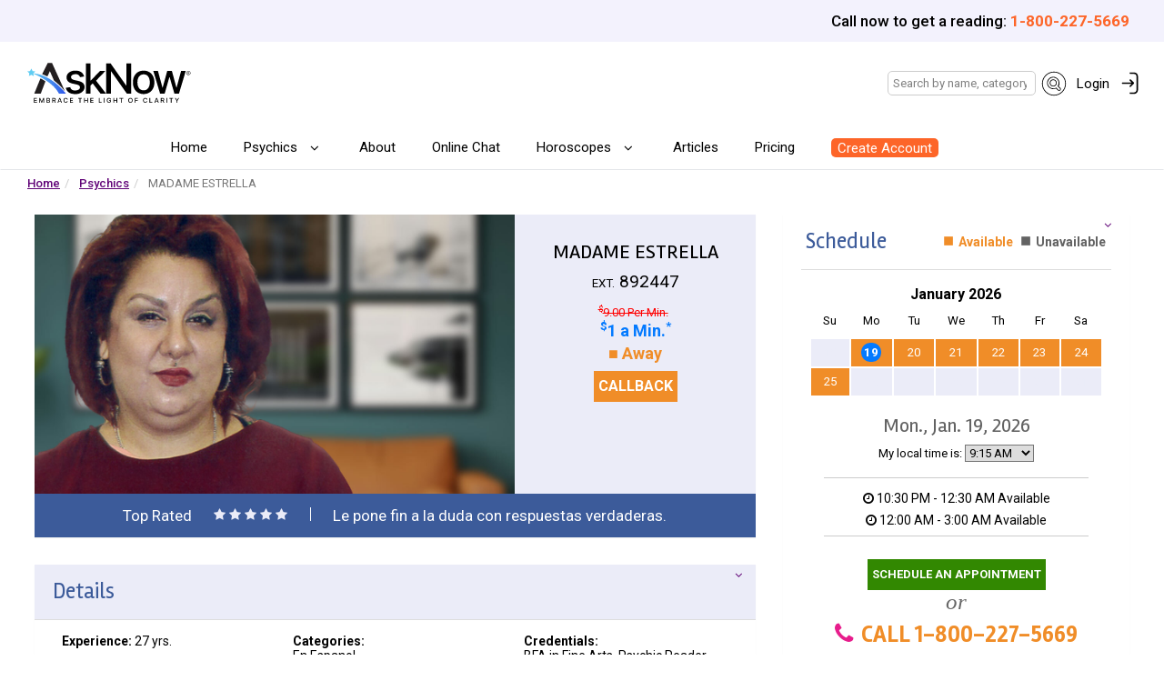

--- FILE ---
content_type: text/html; charset=utf-8
request_url: https://www.asknow.com/psychics/892447-madame-estrella-61637
body_size: 35666
content:
<!DOCTYPE html>
<html lang='en'>
<head>
<meta charset='utf-8'>
<meta content='IE=edge' http-equiv='X-UA-Compatible'>
<meta content='width=device-width, initial-scale=1' name='viewport'>
<meta content='Psychic readings from MADAME ESTRELLA at AskNow. ' name='description'>
<meta content='asknow, psychic, psychics, madame estrella, reader, reading, advisor' name='keywords'>
<meta content='app-id=1274510002' name='apple-itunes-app'>
<meta name="csrf-param" content="authenticity_token" />
<meta name="csrf-token" content="zoMZwypcCG/W6pvLbDwFokQjEELZY2maXpLJCQCOWHMJDzChFdFJ/Pb1XS0CaCIKb05Mpf4VikNvQhgpU2sdZw==" />
<title>
AskNow.com | Psychics | MADAME ESTRELLA
</title>
<link rel="stylesheet" media="all" href="/bootstrap.min.css" />
<link rel="stylesheet" media="all" href="//cdn.asknow.com/Render/css/asknow-css/new_home.css" />
<link rel="stylesheet" media="all" href="//cn.asknow.com/static/get/asknow-CC5ECAD135271BAB6FD0E48571A4C940.css" />
<link rel="stylesheet" media="all" href="//cdn.asknow.com/Render/css/asknow-css/tweaks.css" />
<link href='/apple-touch-icon.png' rel='apple-touch-icon'>
<link as='style' href='//fonts.googleapis.com/css2?family=Rambla:ital,wght@0,400;0,700;1,400;1,700&amp;amp;display=swap' onload="this.onload=null;this.rel='stylesheet'" rel='stylesheet' type='text/css'>
<link as='style' href='//fonts.googleapis.com/css2?family=Roboto:wght@400;500;700&amp;display=swap' onload="this.onload=null;this.rel='stylesheet'" rel='stylesheet' type='text/css'>
<link rel="shortcut icon" type="image/x-icon" href="/favicon.ico" />
<!--[if lt IE 9]>
<script src="//oss.maxcdn.com/libs/html5shiv/3.7.0/html5shiv.js"></script>
<script src="//oss.maxcdn.com/libs/respond./js/1.4.2/respond.min.js"></script>
<style>
  
</style>
<![endif]-->
<style>
   body {
        background: #fff;
        font-family: "Roboto", serif;
    }
    #newAN footer {
        padding: 17px;
        background-color: #fff;
    }
    chat .form-horizontal {
        padding: 0 15px;
        display: block !important;
    }
</style>
<script>
  (function(h,o,t,j,a,r){
      h.hj=h.hj||function(){(h.hj.q=h.hj.q||[]).push(arguments)};
      h._hjSettings={hjid:5332541,hjsv:6};
      a=o.getElementsByTagName('head')[0];
      r=o.createElement('script');r.async=1;
      r.src=t+h._hjSettings.hjid+j+h._hjSettings.hjsv;
      a.appendChild(r);
  })(window,document,'https://static.hotjar.com/c/hotjar-','.js?sv=');
</script>
<script>
  !function(f,b,e,v,n,t,s)
    {if(f.fbq)return;n=f.fbq=function(){n.callMethod?
        n.callMethod.apply(n,arguments):n.queue.push(arguments)};
      if(!f._fbq)f._fbq=n;n.push=n;n.loaded=!0;n.version='2.0';
      n.queue=[];t=b.createElement(e);t.async=!0;
      t.src=v;s=b.getElementsByTagName(e)[0];
      s.parentNode.insertBefore(t,s)}(window, document,'script',
    'https://connect.facebook.net/en_US/fbevents.js');
    fbq('init', '1422146659188638');
    fbq('track', 'PageView');
</script>
<script>
  adroll_adv_id = "UNWMPYKCKZHINIKSDO65AZ"; adroll_pix_id = "EQWOUZRI7RFAFPPB5WCX4U"; adroll_version = "2.0";  (function(w, d, e, o, a) { w.__adroll_loaded = true; w.adroll = w.adroll || []; w.adroll.f = [ 'setProperties', 'identify', 'track', 'identify_email', 'get_cookie' ]; var roundtripUrl = "https://s.adroll.com/j/" + adroll_adv_id + "/roundtrip.js"; for (a = 0; a < w.adroll.f.length; a++) { w.adroll[w.adroll.f[a]] = w.adroll[w.adroll.f[a]] || (function(n) { return function() { w.adroll.push([ n, arguments ]) } })(w.adroll.f[a]) }  e = d.createElement('script'); o = d.getElementsByTagName('script')[0]; e.async = 1; e.src = roundtripUrl; o.parentNode.insertBefore(e, o); })(window, document); adroll.track("pageView");
</script>
<script>
  (function(w,d,s,l,i){w[l]=w[l]||[];w[l].push({'gtm.start':new Date().getTime(),event:'gtm.js'});var f=d.getElementsByTagName(s)[0],
  j=d.createElement(s),dl=l!='dataLayer'?'&l='+l:'';j.async=true;j.src=
  'https://www.googletagmanager.com/gtm.js?id='+i+dl;f.parentNode.insertBefore(j,f);
  })(window,document,'script','dataLayer','GTM-KZ3QX3DM');
</script>
</head>
<body id='newAN'>
<noscript>
<img height="1" width="1" style="display:none" src="https://www.facebook.com/tr?id=1422146659188638&ev=PageView&noscript=1" />
<iframe src="https://www.googletagmanager.com/ns.html?id=GTM-KZ3QX3DM" height="0" width="0" style="display:none;visibility:hidden"></iframe>
</noscript>
<div class='toggle-slide-left toggle-slide-top slide-menu-left slide-menu-bottom' style='display: none;'></div>
<header>
<!-- eyebrow -->
<div class='top-text-row eyeBrow-an'>
<div class='container-fluid'>
<p class='mb-0 text-end'>
Call now to get a reading:
<a href='tel:1-800-227-5669'>
1-800-227-5669
</a>
</p>
</div>
</div>
<!-- end eyebrow -->
<!-- Logo and Search -->
<div class='header-container'>
<a class='logo-link' href='/'>
<img alt='AskNow' class='logo-an mobileHide' src='/images/AskNow_logo_v5_final.svg'>
</a>
<div class='header-actions hidden-xs'>
<form action='/psychics' id='frm_search' method='get'>
<input aria-label='Search' name='search' placeholder='Search by name, category' type='search'>
<button class='btn searchButton-an' type='submit'>
<img alt='Search Icon' src='/images/spyglass.svg'>
</button>
</form>
<button class='btn login-btn-an'>
<a href='/login'>Login</a>
<img alt='AskNow User Login Icon' class='loginIcon' src='/images/login.svg'>
</button>
</div>
</div>
<!-- End Logo and Search -->
<!-- Nav Menu -->
<nav class='navbar'>
<div class='row'>
<div class='col-md-6'>
<button aria-label='Toggle navigation' class='navbar-toggler'>☰</button>
</div>
<div class='col-md-6'>
<a class='logo-link' href='/'>
<img alt='AskNow' class='logo-an desktopHide' src='/images/AskNow_logo_v5_final.svg'>
</a>
</div>
<div class='navbar-collapse collapse'>
<ul class='navbar-nav navMargin-an coolGradient'>
<li class='nav-item'>
<a aria-current='page' class='nav-link nav-link-an' href='/'>Home</a>
</li>
<li class='nav-item dropdown'>
<a aria-expanded='false' class='nav-link nav-link-an dropdown-toggle' data-bs-toggle='dropdown' href='#' id='navbarDropdown' role='button'>
Psychics
</a>
<ul aria-labelledby='navbarDropdown' class='dropdown-menu dropdown-an'>
<li>
<a class='dropdown-item' href='/psychics'>All Psychics</a>
</li>
<li>
<a class='dropdown-item' href='/psychics?category=256'>Love &amp; Relationship</a>
</li>
<li>
<a class='dropdown-item' href='/psychics?category=128'>Money &amp; Finance</a>
</li>
<li>
<a class='dropdown-item' href='/psychics?category=64'>Careers &amp; Goals</a>
</li>
<li>
<a class='dropdown-item' href='/psychics?category=32'>Tarot Readers</a>
</li>
<li>
<a class='dropdown-item' href='/psychics?category=16'>Spiritual Guides</a>
</li>
<li>
<a class='dropdown-item' href='/psychics?category=8'>Numerology</a>
</li>
<li>
<a class='dropdown-item' href='/psychics?category=4'>Astrology Readings</a>
</li>
<li>
<a class='dropdown-item' href='/psychics?category=2'>Past Lives</a>
</li>
<li>
<a class='dropdown-item' href='/psychics?category=1'>Dream Analysis</a>
</li>
</ul>
</li>
<li class='nav-item'>
<a class='nav-link nav-link-an' href='/about'>About</a>
</li>
<li class='nav-item'>
<a class='nav-link nav-link-an' href='/chat'>Online Chat</a>
</li>
<li class='nav-item dropdown'>
<a aria-expanded='false' class='nav-link nav-link-an dropdown-toggle' data-bs-toggle='dropdown' href='#' id='navbarDropdown' role='button'>
Horoscopes
</a>
<ul aria-labelledby='navbarDropdown' class='dropdown-menu dropdown-an'>
<li>
<a class='dropdown-item' href='/horoscopes'>All Horoscopes</a>
</li>
<li>
<a class='dropdown-item' href='/horoscopes/aries'>Aries</a>
</li>
<li>
<a class='dropdown-item' href='/horoscopes/leo'>Leo</a>
</li>
<li>
<a class='dropdown-item' href='/horoscopes/taurus'>Taurus</a>
</li>
<li>
<a class='dropdown-item' href='/horoscopes/virgo'>Virgo</a>
</li>
<li>
<a class='dropdown-item' href='/horoscopes/capricorn'>Capricorn</a>
</li>
<li>
<a class='dropdown-item' href='/horoscopes/gemini'>Gemini</a>
</li>
<li>
<a class='dropdown-item' href='/horoscopes/libra'>Libra</a>
</li>
<li>
<a class='dropdown-item' href='/horoscopes/aquarius'>Aquarius</a>
</li>
<li>
<a class='dropdown-item' href='/horoscopes/cancer'>Cancer</a>
</li>
<li>
<a class='dropdown-item' href='/horoscopes/scorpio'>Scorpio</a>
</li>
<li>
<a class='dropdown-item' href='/horoscopes/pisces'>Pisces</a>
</li>
<li>
<a class='dropdown-item' href='/horoscopes/sagittarius'>Sagittarius</a>
</li>
</ul>
</li>
<li class='nav-item'>
<a class='nav-link nav-link-an' href='/cms/articles'>Articles</a>
</li>
<li class='nav-item'>
<a class='nav-link nav-link-an' href='/signup'>Pricing</a>
</li>
<li class='nav-item introOffer'>
<a class='nav-link nav-link-an' href='/signup'>Create Account</a>
</li>
<li>
<button class='btn login-btn-an hideDesktop'>
<a href='/login'>
Login
<img alt='User Icon' class='loginIcon' src='/images/login.svg'>
</a>
</button>
</li>
</ul>
</div>
</div>
</nav>
</header>
<script>
       // Navbar Toggling
        document.querySelector('.navbar-toggler').addEventListener('click', function () {
            const navbarCollapse = document.querySelector('.navbar-collapse');
            navbarCollapse.classList.toggle('collapse');
        });
  
        // Dropdown Functionality
        document.querySelectorAll('.nav-item.dropdown').forEach(function (dropdown) {
            dropdown.addEventListener('click', function (event) {
                event.stopPropagation();
                dropdown.classList.toggle('show');
            });
        });
  
        // Close Dropdown on Outside Click
        document.addEventListener('click', function () {
            document.querySelectorAll('.nav-item.dropdown').forEach(function (dropdown) {
                dropdown.classList.remove('show');
            });
        });
        document.addEventListener("DOMContentLoaded", function () {
        const dropdownToggles = document.querySelectorAll('.dropdown-toggle');
  
        dropdownToggles.forEach(function (toggle) {
            toggle.addEventListener('click', function (event) {
                event.preventDefault();
  
                // Close all other open dropdowns
                dropdownToggles.forEach(function (otherToggle) {
                    if (otherToggle !== toggle && otherToggle.getAttribute('aria-expanded') === 'true') {
                        const parent = otherToggle.closest('.dropdown');
                        parent.classList.remove('show');
                        otherToggle.setAttribute('aria-expanded', 'false');
                        const menu = parent.querySelector('.dropdown-menu');
                        if (menu) menu.classList.remove('show');
                    }
                });
  
                // Toggle the clicked dropdown
                const parent = toggle.closest('.dropdown');
                const isExpanded = toggle.getAttribute('aria-expanded') === 'true';
                toggle.setAttribute('aria-expanded', !isExpanded);
                parent.classList.toggle('show');
                const menu = parent.querySelector('.dropdown-menu');
                if (menu) menu.classList.toggle('show');
            });
        });
  
        // Close dropdowns when clicking outside
        document.addEventListener('click', function (event) {
            if (!event.target.closest('.dropdown')) {
                dropdownToggles.forEach(function (toggle) {
                    if (toggle.getAttribute('aria-expanded') === 'true') {
                        const parent = toggle.closest('.dropdown');
                        parent.classList.remove('show');
                        toggle.setAttribute('aria-expanded', 'false');
                        const menu = parent.querySelector('.dropdown-menu');
                        if (menu) menu.classList.remove('show');
                    }
                });
            }
        });
    });
</script>




<div aria-labelledby='myModalLabel' class='modal fade' id='errors' role='dialog' tabindex='-1'>
<div class='modal-dialog' role='document'>
<div class='modal-content'>
<div class='modal-header'>
<button aria-label='Close' class='close' data-dismiss='modal' type='button'>
<span aria-hidden='true'>&times;</span>
</button>
<h4 class='modal-title'>Notice</h4>
</div>
<div class='modal-body'></div>
<div class='modal-footer'>
<button class='btn btn-default' data-dismiss='modal' type='button'>OK</button>
</div>
</div>
</div>
</div>
<div class='profile-panels-content container'>
<div class='breadcrumbs row'>
<div class='col-md-12'>
<ol class='breadcrumb'>
<li>
<a href="/">Home</a>
</li>
<li>
<a href="/psychics">Psychics</a>
</li>
<li class='active'>
MADAME ESTRELLA
</li>
</ol>
</div>
</div>
<div agent_id='7389801' class='row psychic_row' elite='0' listing_id='61637' psychic_name='MADAME ESTRELLA' status='U'>
<div class='profile-panels panel-group'>
<div class='col-md-8 col-sm-12'>
<div class='profile-panel-top panel panel-default'>
<div aria-labelledby='headingTop' class='panel-collapse collapse in' id='panelTop' role='tabpanel'>
<div class='profile-photo col-sm-8'>
<img alt='MADAME ESTRELLA' class='img-responsive' src='//cn.asknow.com/psychic_images/1B562496-E805-BECC-E063-DD67820A7EAE.meditem'>
</div>
<div class='profile-right col-sm-4'>
<div class='profile-info'>
<div class='profile-name'>
MADAME ESTRELLA
</div>
<div class='profile-two'>
<div class='ext-holder'>
<span class='ext-name'>EXT.</span>
<span class='ext-number'>
892447
</span>
</div>
<div class='rate-holder' itemprop='offers' itemscope='' itemtype='http://schema.org/Offer'><span class='norm-rate'><sup content='USD' itemprop='priceCurrency'>$</sup>9.00 Per Min.
</span><br>
<span class='offer-rate'><sup>$</sup>1 a Min.<sup>*</sup></span>
</div>

<div class='avail-holder'>
<span class='avail-status unavailable'>
<span class='avail-square'>
&#9632;
</span>
Away
</span>
</div>
<div class='listing-buttons'>
<a class='callback' onclick="window.location = '/signup?pid=default&amp;psychic=892447'">
<button class='btn btn-primary'>Callback</button>
</a>

</div>
</div>
</div>
</div>
<div class='profile-bottom col-sm-12'>
<div class='profile-level'>
Top Rated
</div>
<div class='profile-rating'>
<span class='star-rating'>
<div class='rating text-small text-faded read-only'>
<span class='active star'></span>
<span class='active star'></span>
<span class='active star'></span>
<span class='active star'></span>
<span class='active star'></span>

</div>
</span>
</div>
<div class='profile-pitch'>
Le pone fin a la duda con respuestas verdaderas.
</div>
</div>
</div>
</div>
<div class='profile-panel-details panel panel-default'>
<a aria-controls='panelDetails' aria-expanded='true' class='collapsed' data-parent='#accordion' data-toggle='collapse' href='#panelDetails'>
<div class='panel-heading' id='headingDetails' role='tab'>
<h4 class='panel-title'>
Details
</h4>
<i class='icon-angle-down pull-right'></i>
</div>
</a>
<div aria-labelledby='headingDetails' class='panel-collapse collapse in' id='panelDetails' role='tabpanel'>
<div class='panel-body'>
<div class='col-sm-4'>
<ul class='detail-list'>
<li class='list-main'>
Experience:
<strong>
27 yrs.
</strong>
</li>
<li class='list-main'>
AskNow Since:
<strong>
2016
</strong>
</li>
<li class='list-main'>
Total Readings:
<strong>
4,213
</strong>
</li>
<li class='list-main'>
Zodiac Sign:
<strong>
Scorpio
</strong>
</li>
<li class='list-main'>
Languages:
<strong>
English, Spanish
</strong>
</li>
</ul>
</div>
<div class='col-sm-4'>
<ul class='detail-list'>
<li class='list-main first'>Categories:</li>
<li>
<strong>
En Espanol
</strong>
</li>
</ul>
</div>
<div class='col-sm-4'>
<ul class='detail-list'>
<li class='list-main first'>Credentials:</li>
<li>
<strong>
BFA in Fine Arts, Psychic Reader and Medium, Clairvoyant, Clairsentient, Clairaudient abilities, Tarot certification, Magickal coaching, Spiritual Connection
</strong>
</li>
</ul>
</div>
</div>
</div>
</div>
<div class='profile-panel-about panel panel-default'>
<a aria-controls='panelAbout' aria-expanded='false' class='collapsed' data-parent='#accordion' data-toggle='collapse' href='#panelAbout'>
<div class='panel-heading' id='headingAbout' role='tab'>
<h4 class='panel-title'>
About
</h4>
<i class='icon-angle-down pull-right'></i>
</div>
</a>
<div aria-labelledby='headingAbout' class='panel-collapse collapse' id='panelAbout' role='tabpanel'>
<div class='panel-body'>
<div class='col-xs-12'>
<p class='my-pitch'>

</p>

</div>
</div>
</div>
</div>
<div class='profile-panel-ratings panel panel-default'>
<a aria-controls='panelRatings' aria-expanded='false' class='collapsed' data-parent='#accordion' data-toggle='collapse' href='#panelRatings'>
<div class='panel-heading' id='headingRatings' role='tab'>
<h4 class='panel-title'>
Reviews &amp; Ratings
</h4>
<i class='icon-angle-down pull-right'></i>
</div>
</a>
<div aria-labelledby='headingRatings' class='panel-collapse collapse' id='panelRatings' role='tabpanel'>
<div class='panel-body two'>
<div class='psychic-ratings' id='psychic-ratings-1' max='5' min='1' total='6'>
<ul>
<li>
<i class='icon-user'></i>
<strong>
MICHAELH73
</strong>
<i class='icon-calendar'></i>
11/08/2025
<span class='rating text-small text-faded read-only'>
<div class='rating text-small text-faded read-only'>
<span class='star'></span>
<span class='star'></span>
<span class='active star'></span>
<span class='active star'></span>
<span class='active star'></span>

</div>
</span>
</li>
<li>
Phone Based Rating
</li>
</ul>
<ul>
<li>
<i class='icon-user'></i>
<strong>
MARIAP725
</strong>
<i class='icon-calendar'></i>
11/02/2025
<span class='rating text-small text-faded read-only'>
<div class='rating text-small text-faded read-only'>
<span class='star'></span>
<span class='active star'></span>
<span class='active star'></span>
<span class='active star'></span>
<span class='active star'></span>

</div>
</span>
</li>
<li>
Phone Based Rating
</li>
</ul>
<ul>
<li>
<i class='icon-user'></i>
<strong>
BRICIAD0717
</strong>
<i class='icon-calendar'></i>
09/06/2025
<span class='rating text-small text-faded read-only'>
<div class='rating text-small text-faded read-only'>
<span class='active star'></span>
<span class='active star'></span>
<span class='active star'></span>
<span class='active star'></span>
<span class='active star'></span>

</div>
</span>
</li>
<li>
Phone Based Rating
</li>
</ul>
<ul>
<li>
<i class='icon-user'></i>
<strong>
NIJEC1
</strong>
<i class='icon-calendar'></i>
07/26/2025
<span class='rating text-small text-faded read-only'>
<div class='rating text-small text-faded read-only'>
<span class='active star'></span>
<span class='active star'></span>
<span class='active star'></span>
<span class='active star'></span>
<span class='active star'></span>

</div>
</span>
</li>
<li>
She is uncanny accurate. She is on point every time. It doesnt tell you what you want to hear but what the spirit gives to her. If the spirit doesnt say it, she is not going to give it.  Her gift is extraordinary!!!!  In my opinion, she is better than the Master Psychics.  Every word she has given me over the years have been true, accurate, and on point. She is a true psychic, very gifted!!!!  I have never anyone that was 100% accurate.  I expect you to be at least 80% accurate, but she is 100% accurate.   She is amazing!!!!!!!
</li>
</ul>
<ul>
<li>
<i class='icon-user'></i>
<strong>
ROBINC71
</strong>
<i class='icon-calendar'></i>
07/07/2025
<span class='rating text-small text-faded read-only'>
<div class='rating text-small text-faded read-only'>
<span class='active star'></span>
<span class='active star'></span>
<span class='active star'></span>
<span class='active star'></span>
<span class='active star'></span>

</div>
</span>
</li>
<li>
Phone Based Rating
</li>
</ul>

</div>
<div class='disclaimer-row col-md-12 col-no-pad'>
<div class='page-nav pull-right col-md-6'>
<div class='more-ratings-text'>
<span>More Ratings</span>
</div>
<ul class='pagination'>
<li class='disabled' name='prev'>
<a aria-label='Previous' href='#psychic-ratings-1' onclick='prev_ratings(7389801)'>
<span aria-hidden='true'>« Prev</span>
</a>
</li>
<li class='' name='next'>
<a aria-label='Next' href='#psychic-ratings-1' onclick='next_ratings(7389801)'>
<span aria-hidden='true'>Next »</span>
</a>
</li>
</ul>
</div>
</div>
</div>
</div>
</div>
</div>
<div class='col-md-4 col-sm-12'>
<div class='profile-panel-schedule panel panel-default'>
<a aria-controls='panelSchedule' aria-expanded='false' class='collapsed' data-parent='#accordion' data-toggle='collapse' href='#panelSchedule'>
<div class='panel-heading' id='headingSchedule' role='tab'>
<h4 class='panel-title'>
Schedule
</h4>
<i class='icon-angle-down pull-right'></i>
<div class='avail-legend hidden-xs'>
<div class='legend-avail'>
<span class='icon-square'>
&#9632;
</span>
Available
</div>
<div class='legend-unavail'>
<span class='icon-square'>
&#9632;
</span>
Unavailable
</div>
</div>
</div>
</a>
<div aria-labelledby='headingSchedule' class='collapse panel-collapse' id='panelSchedule' role='tabpanel'>
<div class='panel-body'>
<div class='col-xs-12'>
<div class='avail-legend-mobile visible-xs'>
<div class='legend-avail'>
<span class='icon-square'>
&#9632;
</span>
Available
</div>
<div class='legend-unavail'>
<span class='icon-square'>
&#9632;
</span>
Unavailable
</div>
</div>
<table class='profile-calendar table-condensed'>
<thead>
<tr>
<th class='date' colspan='7' title='Select Month'>
January 2026
</th>
</tr>
<tr>
<th class='dow'>
Su
</th>
<th class='dow'>
Mo
</th>
<th class='dow'>
Tu
</th>
<th class='dow'>
We
</th>
<th class='dow'>
Th
</th>
<th class='dow'>
Fr
</th>
<th class='dow'>
Sa
</th>
</tr>
</thead>
<tbody>
<tr>
<td class='day' day='01182026' format='Sun., Jan. 18, 2026' onclick="select_day('01182026')">
<span>
18
</span>
</td>
<td class='active available day' day='01192026' format='Mon., Jan. 19, 2026' onclick="select_day('01192026')">
<span>
19
</span>
</td>
<td class='available day' day='01202026' format='Tue., Jan. 20, 2026' onclick="select_day('01202026')">
<span>
20
</span>
</td>
<td class='available day' day='01212026' format='Wed., Jan. 21, 2026' onclick="select_day('01212026')">
<span>
21
</span>
</td>
<td class='available day' day='01222026' format='Thu., Jan. 22, 2026' onclick="select_day('01222026')">
<span>
22
</span>
</td>
<td class='available day' day='01232026' format='Fri., Jan. 23, 2026' onclick="select_day('01232026')">
<span>
23
</span>
</td>
<td class='available day' day='01242026' format='Sat., Jan. 24, 2026' onclick="select_day('01242026')">
<span>
24
</span>
</td>
</tr>
<tr>
<td class='available day' day='01252026' format='Sun., Jan. 25, 2026' onclick="select_day('01252026')">
<span>
25
</span>
</td>
<td class='day' day='01262026' format='Mon., Jan. 26, 2026' onclick="select_day('01262026')">
<span>
26
</span>
</td>
<td class='day' day='01272026' format='Tue., Jan. 27, 2026' onclick="select_day('01272026')">
<span>
27
</span>
</td>
<td class='day' day='01282026' format='Wed., Jan. 28, 2026' onclick="select_day('01282026')">
<span>
28
</span>
</td>
<td class='day' day='01292026' format='Thu., Jan. 29, 2026' onclick="select_day('01292026')">
<span>
29
</span>
</td>
<td class='day' day='01302026' format='Fri., Jan. 30, 2026' onclick="select_day('01302026')">
<span>
30
</span>
</td>
<td class='day' day='01312026' format='Sat., Jan. 31, 2026' onclick="select_day('01312026')">
<span>
31
</span>
</td>
</tr>
</tbody>
</table>
</div>
<div class='col-xs-12'>
<div class='show-selected-date'>
Mon., Jan. 19, 2026
</div>
<div class='show-my-time'>
<div>
<label for='ddlTimeZone'>My local time is:</label>
<select id='ddlTimeZone'>
<option offset='-5'>
 4:15 AM
</option>
<option offset='-4'>
 5:15 AM
</option>
<option offset='-3'>
 6:15 AM
</option>
<option offset='-2'>
 7:15 AM
</option>
<option offset='-1'>
 8:15 AM
</option>
<option offset='0' selected='selected'>
 9:15 AM
</option>
<option offset='1'>
10:15 AM
</option>
<option offset='5'>
 2:15 PM
</option>
</select>
</div>
</div>
<div class='show-selected-schedule' day='01192026' style=''>
<ul>
<li>
<i class='icon-time'></i>
10:30 PM - 12:30 AM Available
</li>
<li>
<i class='icon-time'></i>
12:00 AM -  3:00 AM Available
</li>
</ul>
</div>

<div class='show-selected-schedule' day='01202026' style='display: none;'>
<ul>
<li>
<i class='icon-time'></i>
 8:45 PM - 11:45 PM Available
</li>
<li>
<i class='icon-time'></i>
12:00 AM -  3:00 AM Available
</li>
</ul>
</div>

<div class='show-selected-schedule' day='01212026' style='display: none;'>
<ul>
<li>
<i class='icon-time'></i>
10:30 PM -  2:00 AM Available
</li>
</ul>
</div>

<div class='show-selected-schedule' day='01222026' style='display: none;'>
<ul>
<li>
<i class='icon-time'></i>
10:00 PM -  2:00 AM Available
</li>
</ul>
</div>

<div class='show-selected-schedule' day='01232026' style='display: none;'>
<ul>
<li>
<i class='icon-time'></i>
10:00 PM -  1:00 AM Available
</li>
</ul>
</div>

<div class='show-selected-schedule' day='01242026' style='display: none;'>
<ul>
<li>
<i class='icon-time'></i>
10:30 PM -  2:00 AM Available
</li>
</ul>
</div>

<div class='show-selected-schedule' day='01252026' style='display: none;'>
<ul>
<li>
<i class='icon-time'></i>
 8:30 PM - 12:00 AM Available
</li>
</ul>
</div>

<div class='show-selected-bottom'>
<div class='show-selected-button'>
<a class='make-appointment col-md-12 text-center' onclick='scheduleAppointment(61637)'>
<button class='btn btn-arrange'>Schedule an Appointment</button>
</a>
</div>
<div class='show-selected-or'>
or
</div>
<div class='show-selected-touch'>
<a class='touch-to-link' href='tel:1-800-227-5669'>
<div class='touch-to-call'>
<div class='touch-to-content'>
<span class='touch-to-icon'>
<i class='fa icon-phone'></i>
</span>
<span class='touch-to-text'>
TOUCH to CALL NOW!
<br>
</span>
<span class='touch-to-number'>
CALL 1-800-227-5669
</span>
</div>
</div>
</a>
</div>
</div>
</div>
</div>

</div>
</div>
</div>
</div>
</div>
</div>

<!-- footer -->
<div class='footer-wrapper' style='display: none;'></div>
<footer>
<div class='container'>
<div class='row'>
<!-- Column 1 (Logo and Social Media) -->
<div class='col-12 col-md-3 order-last order-md-first centerText'>
<!-- Half width on mobile -->
<div class='footer-logo'>
<img alt='Logo' class='logoMargin' src='/images/AskNow_logo_v5_final_no_tag.svg'>
</div>
<div class='social-media'>
<a href='http://www.facebook.com/asknowpsychicexperts'>
<img alt='Facebook' src='/images/facebook-icon.svg'>
</a>
<a href='http://www.twitter.com/asknowadvice'>
<img alt='X' src='/images/x-icon.svg'>
</a>
<a href='http://www.youtube.com/asknowtv'>
<img alt='YouTube' src='/images/youtube-icon.svg'>
</a>
<a href='https://www.instagram.com/asknowpsychics/'>
<img alt='Instagram' src='/images/ig-icon.svg'>
</a>
</div>
<div class='footer-text'>
<a href='https://apps.apple.com/us/app/asknow/id1274510002'>
<p>
Get the AskNow Mobile app.
<img class='appIcon' src='/images/App_Store_Icon.svg'>
</p>
</a>
<p>
Read our reviews on
<a href='https://www.trustpilot.com/review/asknow.com'>
<img class='trustpilot' src='/images/trust-pilot-logo.png'>
</a>
</p>
</div>
<div class='credit-cards'>
<img class='payment' src='/images/payment.png'>
</div>
</div>
<!-- Column 2 (Explore AskNow) -->
<div class='col-6 col-md-3'>
<!-- Half width on mobile -->
<h5>Explore AskNow</h5>
<ul style='list-style: none; padding-left: 0;'>
<li>
<a href='/about'>About</a>
</li>
<li>
<a href='/how_it_works'>How It Works</a>
</li>
<li>
<a href='/faq'>FAQ</a>
</li>
<li>
<a href='/about'>Satisfaction Guarantee</a>
</li>
<li>
<a href='/chat'>Online Chat</a>
</li>
<li>
<a href='/signup'>Introductory Offers</a>
</li>
<li>
<a href='/cms/spotlights'>Psychic Spotlight</a>
</li>
<li>
<a href='/cms/articles'>Articles</a>
</li>
</ul>
</div>
<!-- Column 3 (Our Psychics) -->
<div class='col-6 col-md-3'>
<h5>Our Psychics</h5>
<ul style='list-style: none; padding-left: 0;'>
<li>
<a href='/psychics'>All Psychics</a>
</li>
<li>
<a href='/psychics/1-1?availability=0&amp;reading=0&amp;advisor=0&amp;category=256&amp;search='>Love & Relationships</a>
</li>
<li>
<a href='/psychics/1-1?availability=0&amp;reading=0&amp;advisor=0&amp;category=128&amp;search='>Money & Finance</a>
</li>
<li>
<a href='/psychics/1-1?availability=0&amp;reading=0&amp;advisor=0&amp;category=64&amp;search='>Careers & Goals</a>
</li>
<li>
<a href='/psychics/1-1?availability=0&amp;reading=0&amp;advisor=0&amp;category=32&amp;search='>Tarot Readings</a>
</li>
<li>
<a href='/psychics/1-1?availability=0&amp;reading=0&amp;advisor=0&amp;category=8&amp;search='>Numerology</a>
</li>
<li>
<a href='/psychics/1-1?availability=0&amp;reading=0&amp;advisor=0&amp;category=4&amp;search='>Astrology Readings</a>
</li>
<li>
<a href='/psychics/1-1?availability=0&amp;reading=0&amp;advisor=0&amp;category=2&amp;search='>Past Lives</a>
</li>
<li>
<a href='/psychics/1-1?availability=0&amp;reading=0&amp;advisor=0&amp;category=1&amp;search='>Dream Analysis</a>
</li>
<li>
<a href='/psychics/1-1?availability=0&amp;reading=0&amp;advisor=0&amp;category=16&amp;search='>Spiritual Guides</a>
</li>
</ul>
</div>
<!-- Column 4 (Info) -->
<div class='col-12 col-md-3'>
<h5>Info</h5>
<ul style='list-style: none; padding-left: 0;'>
<li>
<a href='/about#contact'>Customer Support</a>
</li>
<li>
<a href='https://www.onesun.com/onesun'>Become an AskNow Psychic</a>
</li>
<li>
<a href='http://affiliate.asknow.com/'>Affiliate Program</a>
</li>
<li>
<a href='/terms'>Terms & Conditions</a>
</li>
<li>
<a href='/privacy'>Privacy Policy</a>
</li>
<li>
<a href='/links'>Site Map</a>
</li>
</ul>
</div>
</div>
</div>
</footer>
<!-- end footer -->
<!-- bottom eyebrow -->
<div id='bottomEye'>
<div class='container'>
<div class='row'>
<!-- Left Text -->
<div class='col-12 col-md-6'>
<p>
© 2026 AskNow.com ® All Rights Reserved. Must be 18+ For entertainment purposes only.
</p>
</div>
<!-- Right Text -->
<div class='col-12 col-md-6 text-md-end text-start'>
<p>* $1 a min / 5 mins free is for new customers with the purchase of an introductory package.</p>
</div>
</div>
</div>
</div>
<div class='toggle-slide-bottom' style='display:none'></div>

<div class='modal fade' id='connect_call'></div>
<div class='modal fade' id='call_connection'>
<div class='modal-dialog'>
<div class='modal-content'>
<div class='modal-header'>
<button aria-hidden='true' class='close' data-dismiss='modal' type='button'>×</button>
<h3 class='modal-title' name='psychic_name'>
Connect to
<br>
<span>PSYCHIC LOVE EXPERT WREN</span>
</h3>
</div>
<div class='modal-body call-two'>
<form class='form-horizontal' role='form'>
<div class='col-lg-12 col-md-12 col-sm-12 col-xs-12 center'>
<h3 id='lblStatusText'>Calling You Now</h3>
<h4 id='lblStatusDescription'>We are calling you now to connect you with your psychic.</h4>
<img alt='Call Me Now!' border='0' id='imgCallAnimation' src='/images/animate_call.gif'>
</div>
</form>
</div>
<div class='modal-footer'>
<a class='btn btn-default' data-dismiss='modal' href='#'>Close</a>
</div>
</div>
</div>
</div>
<div class='modal fade' id='connect_chat'>
<div class='modal-dialog'>
<div class='modal-content'>
<div class='modal-header'>
<button aria-hidden='true' class='close' data-dismiss='modal' type='button'>×</button>
<h3 class='modal-title' name='psychic_name'>
Chat with
<br>
<span>PSYCHIC LOVE EXPERT WREN</span>
</h3>
</div>
<div class='modal-body chat'>
<form class='form-horizontal' role='form'>
<div class='col-lg-12 col-md-12 col-sm-12 col-xs-12 center'>
<h4>
Introductory offers, gift and club minutes for Top Rated advisors may not be used with Elite or Master advisors. Elite packages may not be used with Top Rated advisors.
</h4>
<a class='btn btn-primary' name='connect'>
<i class='icon-check'></i>
<span>I Understand</span>
</a>
</div>
</form>
</div>
<div class='modal-footer'>
<a class='btn btn-default' data-dismiss='modal' href='#'>Close</a>
</div>
</div>
</div>
</div>
<div class='modal fade' id='schedule_appointment'></div>
<div class='modal fade' id='appointment_confirm'>
<div class='modal-dialog'>
<div class='modal-content modal-message'>
<div class='modal-header'>
<button aria-hidden='true' class='close' data-dismiss='modal' type='button'>×</button>
</div>
<div class='modal-body'>
<form class='form-horizontal' role='form'>
<div class='row' id='chat'>
<div class='col-lg-12 col-md-12 col-sm-12 col-xs-12 center'>
<h3>
Your appointment with
<br>
has been scheduled successfully!
</h3>
</div>
</div>
</form>
</div>
<div class='modal-footer'>
<a class='btn btn-default' data-dismiss='modal' href='#'>Close</a>
</div>
</div>
</div>
</div>
<div class='modal fade' id='callback_confirm'>
<div class='modal-dialog'>
<div class='modal-content modal-message'>
<div class='modal-header'>
<button aria-hidden='true' class='close' data-dismiss='modal' type='button'>×</button>
</div>
<div class='modal-body'>
<form class='form-horizontal' role='form'>
<div class='row' id='chat'>
<div class='col-lg-12 col-md-12 col-sm-12 col-xs-12 center'>
<h3>Your callback has been scheduled successfully!</h3>
</div>
</div>
</form>
</div>
<div class='modal-footer'>
<a class='btn btn-default' data-dismiss='modal' href='#'>Close</a>
</div>
</div>
</div>
</div>
<div class='modal fade' id='appointment_error'>
<div class='modal-dialog'>
<div class='modal-content modal-message'>
<div class='modal-header'>
<button aria-hidden='true' class='close' data-dismiss='modal' type='button'>×</button>
</div>
<div class='modal-body'>
<form class='form-horizontal' role='form'>
<div class='row' id='chat'>
<div class='col-lg-12 col-md-12 col-sm-12 col-xs-12 center'>
<h3>There was a problem scheduling your appointment. Please contact customer service.</h3>
</div>
</div>
</form>
</div>
<div class='modal-footer'>
<a class='btn btn-default' data-dismiss='modal' href='#'>Close</a>
</div>
</div>
</div>
</div>


<link rel="stylesheet" media="all" href="//cn.asknow.com/static/get/font-awesome-544AB63E57E01F13D83FA93173680D06.css" />
<link rel="stylesheet" media="all" href="//cn.asknow.com/static/get/sliding-form-style-9F1B6E4142E704DA0FBCB810AA7FBEEC.css" />
<script src="/asknow-E979615C13DB4D1C7ACC77BB697828FF.js"></script>

<script src="/assets/psychics_show-d6b870491e97bb02e4d92fe7a84f8bd1bf3d329c47553794acefede73bbe0011.js"></script>
<script src="/assets/readmore-3b3d8679dd584a3e4863474ebb540edaaaae0fd0dbc041a2615288c1c93b4450.js"></script>
<script>
  $('article').readmore({speed: 500});
</script>

<script async src='https://www.googletagmanager.com/gtag/js?id=G-1G7SDBQT3P'></script>
<script>
  window.dataLayer = window.dataLayer || [];
  function gtag(){dataLayer.push(arguments);}
  gtag('js', new Date());
  gtag('config', 'G-1G7SDBQT3P');
</script>
<script async src='https://www.googletagmanager.com/gtag/js?id=AW-1069627994'></script>
<script>
  window.dataLayer = window.dataLayer || [];
  function gtag(){dataLayer.push(arguments);}
  gtag('js', new Date());
  gtag('config', 'AW-1069627994');
</script>
<script src='//www.google.com/recaptcha/api.js'></script>
<script>
  (function(w,d,t,r,u){var f,n,i;w[u]=w[u]||[],f=function(){var o={ti:"5500034"};o.q=w[u],w[u]=new UET(o),w[u].push("pageLoad")},n=d.createElement(t),n.src=r,n.async=1,n.onload=n.onreadystatechange=function(){var s=this.readyState;s&&s!=="loaded"&&s!=="complete"||(f(),n.onload=n.onreadystatechange=null)},i=d.getElementsByTagName(t)[0],i.parentNode.insertBefore(n,i)})(window,document,"script","//bat.bing.com/bat.js","uetq");
</script>
<script>
  window.addEventListener('load', function() {
    jQuery("[href*='tel:']").click(function() {
      gtag('event', 'conversion', {
        'send_to': 'AW-1069627994/jePVCLmQuPsYENr0hP4D'
      });
    })
  });
</script>
</body>
</html>


--- FILE ---
content_type: text/css
request_url: https://cdn.asknow.com/Render/css/asknow-css/new_home.css
body_size: 44203
content:
@charset "UTF-8";
/* CSS Document */

      /*  #newAN p {
            line-height: 21px !important;
        } */
        #newAN .row {
            margin-left: 0;
            margin-right: 0;
        }
        #newAN .container {
            max-width: 1500px;
        }
        #newAN .container-alt {
            max-width: 1000px;
            margin: auto;
        }
        #newAN .hero-an {
            position: relative;
            height: 100vh; 
            overflow: hidden;
            max-height: 450px;
        }
        #newAN .hero-an-bg {
            position: relative;
            height: auto;
            background-image:url('https://cdn.asknow.com/Render/images/new_home/asknow-hero_v3.jpg');
            background-size: cover;
            background-position: bottom;
            background-repeat: no-repeat;
            height: 500px;
        }
        #newAN .hero-an video {
            position: absolute;
            top: 50%;
            left: 50%;
            min-width: 100%;
            min-height: 100%;
            width: auto;
            height: auto;
            z-index: 1;
            object-fit: cover; 
            transform: translate(-50%, -43%); 
        }
        #newAN .hero-an-content {
            position: relative;
            z-index: 2;
            color: white;
            padding: 20px 20px 20px 100px;
        }
        #newAN .hero-an-content .h1, h1 {
            font-size: 64px;
            color: #000;
            font-weight: 500;
            line-height: 72px;
            margin-bottom: 20px;
            margin-top: 80px;
        }
                /* Top Nav */
        #newAN nav {
            position: relative; 
            z-index: 3;
        }
        #newAN .nav-height {
            height: 90px;
        }
        /* Custom Styles */
        #newAN .login-btn-an, .login-btn-an a {
            color: #000; 
            border: none; 
            background: none; 
            padding: 0; 
            text-decoration: none;
        }
        #newAN .eyeBrow-an {
            /* background-color: #222021; */
            background-color: #f3f2fd;
            color: #000;
            font-size: 17px;
            padding: 13px 23px;
            font-weight: 500;
        }
        #newAN .eyeBrow-an a, a:hover {
            color: #FD6528;
            text-decoration: none;
            font-weight: 600;
        }
        #newAN .logo-an {
            max-width: 200px;
            /*margin-left: 40px;*/
        }
        #newAN .headPad-an {
            padding-bottom: 0 !important;
            padding-top: 0 !important;
        }
        #newAN .noBorder {
            border: 0px !important;
        }
        #newAN .dropdown-item {
            font-size: 13px;
            line-height: 17px;
        }
#newAN .navbar-expand-sm .navbar-nav .nav-link {
    padding-right: var(--bs-navbar-nav-link-padding-x);
    padding-left: var(--bs-navbar-nav-link-padding-x);
}
        /* gradient background dropdown menu */
        #newAN .dropdown-an {
            background: linear-gradient(to top, #E7F7FC, #ffffff 35%); 
            border-radius: 0 0 10px 10px;
            box-shadow: 0px 14px 23px -22px rgba(0,0,0,0.75);
            -webkit-box-shadow: 0px 14px 23px -22px rgba(0,0,0,0.75);
            -moz-box-shadow: 0px 14px 23px -22px rgba(0,0,0,0.75);
            border-color: #CCCCCC;
            padding-top: 10px;
            padding-bottom: 10px;
        }
        #newAN .dropdown-an .dropdown-item:hover {
            background-color: #f5f5f5;
        }

        #newAN .form-control-an {
            border: 1px solid #000;
            font-size: 13px !important;
            width: 200px;
            text-align: center;
            height: 32px;
            margin-top: 16px;
        }
        #newAN .nav-item {
            margin-left: 20px;
            margin-right: 20px;
        }
        #newAN .searchIcon {
            width: 50px;
        }
        #newAN .loginIcon {
            width: 35px;
        }
        #newAN .searchButton-an {
            padding-left: 0
        }
        #newAN .introOffer {
            background-color: #FD6528;
            border-radius: 5px;
        }
        #newAN .introOffer a {
            color: #fff;
        }
        #newAN .introOffer a:hover {
            color: #f9c4af;
        }
        #newAN .nav-link-an {
            color: #000;
            padding: 0;
            font-size: 14px;
        }
        #newAN .navMargin-an {
            margin-bottom: 0 !important;
        }
        #newAN .hero-an-content .btn-primary {
            background-color: #FD6528 !important;
            border: 0;
            padding: 15px 40px 15px 40px;
            border-radius: 30px;
            font-weight: 500;
            font-size: 21px;
            margin-top: 0 !important;
        }
        #newAN .rightPad {
            padding-right: 50px;
        }
        /* Image row overlapping the hero */
        #newAN .image-row {
            position: relative;
            margin-top: -20px; 
            z-index: 3;
            margin-bottom: 40px;
            max-width: 1420px;
        }
        #newAN .image-row img {
            width: 100%;
            border-radius: 10px;
        }
        #newAN .image-row .col {
            padding: 0 10px;
        }
        #newAN .image-row .button-hover-effect2 {
            transition: background-color 0.3s ease, transform 0.3s ease;
        }

        #newAN .image-row .button-hover-effect2:hover {
            transform: scale(1.05); 
        }
        #newAN .button-hover-effect2 {
            transition: background-color 0.3s ease, transform 0.3s ease;
        }

        #newAN .button-hover-effect2:hover {
            transform: scale(1.05); 
        }
        /* Button styles */
        #newAN .custom-btn {
            display: inline-flex;
            align-items: center;
            padding: 10px 20px;
            border: 2px solid black;
            border-radius: 20px;
            background-color: white;
            color: orange;
            font-weight: 500;
            text-decoration: none;
            width: 214px;
            justify-content: center;
            height: 85px;
        }
        #newAN .custom-btn .btn-text {
            color: #FD6528;
            text-decoration: underline;
            margin-left: 8px;
            font-size: 18px;
        }
        #newAN .custom-btn img {
            width: 50px;
            height: auto;
        }
        #newAN .inner-div {
            border-radius: 8px;
            box-shadow: 0px 0px 8px rgba(0, 0, 0, 0.2);
            padding: 0;
            background-color: #fff;
            /* height: 100px; */
            margin: 0 7px;
            min-height: 162px;
            max-width: 220px;
            border: 2px solid #c3c3c3;
        }
        #newAN .featuredMargin {
            margin-top:25px;
        }
        #newAN .inner-div .col-4 {
            padding-left: 0;
        }
        #newAN .psyPhoto {
            border-radius: 6px 6px 0 0;
           /* max-width: 145px; */
        }
        #newAN #featured span {
            color: red;
        }
        #newAN #featured p {
            color: #656464;
            margin-bottom: 3px;
            font-size: 14px;
        }
        #newAN #featured h5 {
            margin-bottom: 0;
            font-size: 18px;
        }
        #newAN #featured h6 {
            font-size: 15px;
            margin-bottom: 0;
        }
        #newAN .extension {
            font-weight: 600;
            font-size: 13px !important;
            color: purple !important;
            padding: 6px 6px 6px 6px!important;
            border: 1px solid purple;
            width: 97px;
            border-radius: 15px;
            margin-top: 5px !important;
        }
        #newAN .featuredStatusonline {
            color: #26C000 !important;
            font-weight: 500;
            font-size: 11px !important;
            margin: 5px;
        }
        #newAN .featuredStatusaway {
            color: #f88535 !important;
            font-weight: 500;
        }
        #newAN .featuredStatusbusy {
            color: #f00000 !important;
            font-weight: 500;
        }
        #newAN #featured .button-away {
            background-color: #f88535;
        }
        #newAN #featured .button-busy {
            background-color: #f00000;
        }
        #newAN #featured .col-md-12 {
            padding: 0 0 0 5px;
        }
        #newAN #featured .row>* {
            padding-right: 0;
            padding-left: 0;
            text-align: center;
        }
        #newAN #featured .centered-content {
            margin-left: 0;
        }
        #newAN .h3Black {
            color: #000;
        }
        #newAN .featuredMaster{
            background-color: #6D86E9 !important;
            color: #fff !important;
            padding: 3px 10px !important;
            border-radius: 8px !important;
            border: 0 !important;
            font-size: 14px !important;
            margin-left: 10px;
            margin: 5px;
        }
        #newAN .featuredToprated{
            background-color: #55BDE1 !important;
            color: #fff !important;
            padding: 3px 10px !important;
            border-radius: 8px !important;
            border: 0 !important;
            font-size: 14px !important;
            margin-left: 10px;
            margin: 5px;
        }
        #newAN .centered-content {
            display: flex;
            justify-content: start;
            align-items: center;
            height: 100%;
            padding: 0;
            margin-left: 10px;
        }
        #newAN .centered-content2 {
            display: flex;
            justify-content: end;
            padding-right: 10px !important;
        }
       #newAN .centered-content3 {
            display: block;
            align-items: center;
            justify-content: center;
            gap: 10px;
            padding-right: 5px !important;
        }

        #newAN #featured button {
            min-width: 82px;
        }
        #newAN .row-full-height {
            height: 100%;
        }
        #newAN button img.button-icon {
            width: 16px;
            height: 16px;
            margin-right: 1px;
            vertical-align: top;
        }
        #newAN .featuredBottom {
            max-width: 1500px;
            margin: auto;
        }
        #newAN .featuredProfileimage {
            background-size: cover;
            border-radius: 8px 0 0 8px;
            background-position: top;
        }
        #newAN .featuredProfileimage2 {
            background-image: url("/images/psychic-placeholder2.jpg");
            background-size: cover;
            border-radius: 8px 0 0 8px;
            background-position: top;
        }
        #newAN #featured .btn-primary {
            background-color: #FD6528 !important;
            border: 0;
            padding: 15px 60px 15px 60px;
            border-radius: 30px !important;
            font-weight: 500;
            font-size: 18px;
            margin-top: 25px
        }
        #newAN .valueBar {
            width: 100%;
            background-color: transparent;
            text-align: center;
            margin-top: -32px;
        }
        #newAN .psychicActions {
            margin-top: 2px;
        ben}
        #newAN .goldStar {
            color: gold !important;
        }
        #newAN #pricePacks {
            background-image: url('https://cdn.asknow.com/Render/images/new_home/sky-bg.jpg');
            background-size: cover;
            min-height: 500px;
            min-width: 100%;
            margin-bottom: 50px;
            margin-top: 20px;
            padding-bottom: 50px;
        }
        #newAN #pricePacks .container {
            margin: auto;
            text-align: center;
        }
        #newAN #pricePacks h2 {
            margin-top: 20px;
            margin-bottom: 60px;
            font-size: 2.4rem;
            color: #000;
        }
        #newAN #pricePacks button {
            background-color: #FD6528 !important;
            border: 0;
            padding: 15px 60px 15px 60px;
            border-radius: 30px;
            font-weight: 500;
            font-size: 18px;
            margin-top: 25px;
            color: #fff
        }
        #newAN #pricePacks .marginTop {
           /* margin-top: 102px;*/
        }
        #newAN #pricePacks .price {
            
        }
        #newAN #pricePacks h5 {
            margin-bottom: 0;
        }
        #newAN #simpleSteps .container {
            margin: auto;
            text-align: center;
            max-width: 1000px;
        }
        #newAN #simpleSteps  h2 {
            margin-top: 40px;
            margin-bottom: 20px;
            color: #000;
            font-family: "Roboto", serif;
            font-size: 3.5rem;
        }
        #newAN #psimpleSteps  button {
            background-color: #FD6528 !important;
            border: 0;
            padding: 15px 60px 15px 60px;
            border-radius: 30px;
            font-weight: 500;
            font-size: 18px;
            margin-top: 25px;
            color: #fff
        }
        #newAN #simpleSteps .btn {
            max-width: 700px;
            
        }
        #newAN #simpleSteps {
            background-image: url('https://cdn.asknow.com/Render/images/new_home/floral-bg.jpg');
            background-size: cover;
            min-width: 100%;
            margin-bottom: 50px;
            margin-top: 50px;
            padding-bottom: 50px;
            font-size: 15px;
        }
            
            
        }
        #newAN .icon-text {
            display: flex;
            align-items: center;
            justify-content: center;
        }
        #newAN .icon-text img.icon {
            width: 65px;
            height: auto;
            margin-right: 0 !important;
            
        }
        #newAN .icon-text-alt {
            text-align: center;
            font-family: "Roboto", serif;
        }
        #newAN .icon-text-alt a, .icon-text-alt a:hover {
            color: #FD6528;
            font-weight: 500;
            
        }
        #newAN .icon-text-alt .icon {
            display: block;
            margin: 0 auto 10px;
            max-width: 60px;
        }
    #newAN .icon-alt p {
        padding-bottom: 0;
    }
        #newAN .background-accordion-row {
            background-size: cover;
            background-position: center;
            padding: 50px 0; 
            color: white; 
        }
        #newAN .accordion-item {
            border: none; 
            margin-bottom: 15px; 
        }

        #newAN .accordion-button {
            background-color: #fff; 
            color: #333; 
            font-weight: 200;
        }

        #newAN .accordion-body {
            background-color: #f9f9f9; 
            color: #333; 
        }

        #newAN .accordion-button.collapsed {
            background-color: #eee; 
            color: #333; 
        }
.accordion-button:not(.collapsed) {
    background-color: var(--bs-accordion-active-bg) !important;
}
        #newAN .package-box {
            background: linear-gradient(to top, #E7F7FC, #ffffff 25%);
            border-radius: 20px;
            padding: 28px 28px;
            text-align: center;
            border: 2px solid #000;
            height: 365px;
            width: 290px;
        }
        #newAN .package-box-border-1 {
            border: 2px solid #ae9cf1 !important;
            
        }
        #newAN .package-box-border-2 {
            border: 2px solid #f9c984 !important;
            
        }
        #newAN .package-box-border-3 {
            border: 2px solid #abe674 !important;
            
        }
        #newAN .package-box-border-4 {
            border: 2px solid #a6c1ff !important;
            
        }
        #newAN .package-box-border-5 {
            border: 2px solid #f5b1ec !important;
            
        }
        #newAN .package-box-border-6 {
            border: 2px solid #ff9497 !important;
            
        }
        #newAN .package-box-border-bottom {
            border-bottom: 1px solid #dedede;
            padding: 5px;
        }
        #newAN .package-box-value {
            background: linear-gradient(to top, #E7F7FC, #ffffff);
            border-radius: 0 0 20px 20px;
            padding: 23px 28px;
            text-align: center;
            border: 2px solid #000;
            width: 290px;
            height: 360px;
        }
        #newAN .package-box h5, .package-box-value h5 {
            font-size: 49px;
            font-weight: 600;
            margin-bottom: 0 !important;}
        #newAN .package-box sup, .package-box-value sup {
            top: -20px;
            font-size: 18px;        
        }
        #newAN .package-box span , .package-box-value span {
            color: #FD6528;
        }
        #newAN .package-box p, .package-box-value p  {
            font-weight: 500;
            margin-bottom: 0;
            font-size: 16px;
        }
        #newAN .most-popular {
            display: block;
            background-color: #FD6528 !important;
            color: #FFF;
            padding: 10px;
            border-radius: 15px 15px 0 0 !important;
            text-align: center;
            font-weight: 500;
            margin-bottom: 0;
            width: 290px;
            font-size: 17px;
        }
        #newAN .star {
            font-size: 14px;
        }
        #newAN .custom-background {
            background-image: url('path-to-your-image.jpg');
            background-size: cover;
            background-position: center;
            padding: 50px 0;
        }

        #newAN .box {
            background-color: #f2f2f2;
            padding: 20px;
            border-radius: 20px;
        }

        #newAN .box-title {
            color: black;
        }

        #newAN .box-icon {
            margin-top: 10px;
        }
        #newAN .button-hover-effect {
            background-color: #FD6528;
            border: 0;
            padding: 15px 60px 15px 60px;
            border-radius: 30px;
            font-weight: 500;
            font-size: 18px;
            margin-top: 25px;
            color: #fff;
            transition: background-color 0.3s ease, transform 0.3s ease;
        }

        #newAN .button-hover-effect:hover {
            transform: scale(1.05); 
            background-color: #FD6528;
        }
        #newAN .psyBen span {
            text-align: center;
            line-height: 19px;
            font-weight: 500;
            /* max-width: 150px; */
            font-family: "Roboto", serif;
            font-size: 15px;
        }
        #newAN .psyBen .icon-text {
            display: flex;
            flex-direction: column; 
            align-items: center;
            text-align: center;
            font-family: "Roboto", serif;
        }

        #newAN .psyBen .icon {
            margin-bottom: 10px; 
        }
        #newAN .psyBen p {
            margin-top: 0;
            margin-bottom: 1rem;
            margin-top: 25px;
            margin: auto;
            margin-top: 25px;
            margin-bottom: 25px;
        }
        #newAN .psyBenwidth {
            max-width: 1200px;
            margin: auto;
        }
        #newAN .psyBen {
            max-width: 1200px
        }
        #newAN #whyAskNow h2 {
            margin-bottom: 30px;
            text-align: center;
            color: #000;
            font-family: "Roboto", serif;
            font-size: 3.5rem;
        }
        #newAN #whyAskNow {
            background-image:url('https://cdn.asknow.com/Render/images/new_home/whyAskNow-bg.jpg');
            background-size: cover;
            min-height: 450px;
            background-position: bottom;
            padding: 50px 0 50px 0;
            margin-top: 50px;
            
        }
        #newAN #whyAskNow a {
            margin-bottom: 15px;
        }
        #newAN #whyAskNow .blueish {
            color: #2541B2;
            font-size: 18px;
            font-weight: 600;
            text-align: center;
        }
        #newAN #whyAskNow h3 {
            color: #2541B2;
            font-size: 18px;
            font-weight: 600;
        }
        #newAN #whyAskNow .text-center {
            display: flex;
            flex-direction: column;
            align-items: center;
        }
        #newAN #whyAskNow #fourBoxes .h3, #newAN #whyAskNow #fourBoxes h3 {
            font-size: 30px !important;
            color: #2541B2;
        }
        #newAN #whyAskNow p {
            max-width: 500px;
            margin: auto;
            padding-bottom: 12px;
        }
        #newAN .icons-row .col-md-3 {
            padding: 0px 50px;
        }
        #newAN #whyAskNow .icon-text-alt .icon {
                display: block;
                margin: auto;
                max-width: 60px;
}
        #newAN #chatSection h2 {
            margin-bottom: 30px;
            font-family: "Roboto", serif !important;
            font-size: 3.5rem !important;
            color: #000 !important;
        }
        #newAN #chatSection {
            background-image:url('https://cdn.asknow.com/Render/images/new_home/chatSection-bg.jpg');
            background-size: cover;
            /*min-height: 450px;*/
            background-position: center;
            /*padding: 50px 0 50px 0;*/
            margin-top: 0;
        }
        #newAN #chatSection a {
            margin-bottom: 15px;
        }
        #newAN #chatSection .blueish {
            color: #2541B2;
            font-size: 18px;
            font-weight: 600;
        }
        #newAN #chatSection h3 {
            color: #2541B2;
            font-size: 18px;
            font-weight: 600;
        }
        #newAN #chatSection p {
            max-width: 400px;
        }
        #newAN #digitalReadings h2 {
            margin-bottom: 30px;
        }
        #newAN #digitalReadings {
            background-image:url('https://cdn.asknow.com/Render/images/new_home/digital-readings-bg.jpg');
            background-size: cover;
            min-height: 450px;
            background-position: right;
            padding: 50px 0 50px 0;
            margin-top: 0;
            color: #fff;
        }
        #newAN #digitalReadings a {
            margin-bottom: 15px;
        }
        #newAN #digitalReadings .blueish {
            color: #2541B2;
            font-size: 18px;
            font-weight: 600;
        }
        #newAN #digitalReadings h3 {
            color: #2541B2;
            font-size: 18px;
            font-weight: 600;
        }
        #newAN #digitalReadings p  {
            max-width: 400px;
            font-size: 15px;
        }
        #newAN #digitalReadings h2  {
            max-width: 580px;
            color: #fff;
        }
        #newAN .step-circle {
            width: 70px;
            height: 70px;
            background-color: #2541B2;
            border-radius: 50%;
            color: white;
            font-size: 28px;
            display: flex;
            align-items: center;
            justify-content: center;
            margin: 30px auto 15px;
        }
        
        #newAN #browseOther .icon-img {
            display: block;
            margin: 0;
            max-width: 100px;
        }

        #newAN #browseOther .btn-text {
            display: block;
            font-size: 18px;
            font-weight: bold;
            margin-bottom: 0;
            color: #FD6528; 
            text-decoration: underline;
        }

        #newAN #browseOther .custom-btn p {
            color: #333;
            font-size: 14px;
        }

        #newAN #browseOther .custom-btn {
            display: block;
            align-items: center;
            padding: 10px 20px;
            border: 2px solid black;
            border-radius: 20px;
            background-color: white;
            color: orange;
            font-weight: 500;
            text-decoration: none;
            width: 100%;
            justify-content: center;
            margin-bottom: 20px;
        }
        #newAN #browseOther strong {
            color: #FD6528;
            text-decoration: underline;
        }
        #newAN #browseOther .image-row-browse {
            margin-bottom: 0 !important;
            margin-top: 0;
        }
        #newAN #browseOther .h2, #newAN #browseOther h2 {
            /*font-size: 2rem;*/
            margin-bottom: 43px;
            font-family: "Roboto", serif;
            font-size: 3.5rem;
            color: #000;
        }
        #newAN #browseOther p {
            text-align: left;
            font-size: 15px;
        }
        #newAN .icons-row p {
            /*max-width: 230px;*/
            margin: auto;
            margin-top: 10px;
            text-align: left;
            font-size: 17px;
        }
        #newAN .icons-row h3, #newAN .icon-text-alt h3 {
            font-size: 20px !important;
            color: #2541B2;
            font-family: "Roboto", serif !important;
        }
         #newAN .trust-pilot-rating {
            max-width: 200px;
            display: block;
        }
        #newAN .trust-pilot-rating2 {
            max-width: 80px;
        }
        #newAN #testimonailBG .h2, #newAN #testimonailBG h2 {
            font-size: 2.4rem;
            margin-bottom: 20px;
        }
        #newAN #testimonailBG .width {
            max-width: 300px;
            margin: auto;
            text-align: left;
            font-size: 15px;
            margin-bottom: 12px;
        }
        #newAN #testimonailBG h5 {
            margin-top: 10px;
        }
        #newAN #testimonailBG .button-hover-effect {
            margin-top: 70px;
        }
        #newAN .faq-bubble {
            max-width: 80px;
        }

        #newAN #FAQ {
            margin-top: 30px;
        }
        #newAN #FAQ .accordion-button.collapsed {
            background-color: #FFF7EE;
            color: #FD6528;
            text-decoration: underline;
            font-weight: 400;
        }
        #newAN .accordion-button .accordion-icon {
            margin-left: auto;
            content: '\002B';
            font-size: 18px;
            transition: transform 0.3s;
        }
        #newAN #fourBoxes .box-icon {
            margin-top: 10px;
            max-width: 90px;
        }
        #newAN #fourBoxes .h3, #newAN #fourBoxes h3 {
            font-size: 20px !important;
        }
        #newAN #fourBoxes .box-title {
            color: #FD6528;
            text-decoration: underline;
        }
        #newAN #fourBoxes {
            background-image: url('https://cdn.asknow.com/Render/images/new_home/4-boxes-bg.jpg');
            background-size: cover;
            min-height: 500px;
            align-items: center;
            vertical-align: middle;
            display: flex;
        }
        #newAN #fourBoxes .container {
            max-width: 1295px;
        }
        #newAN #fourBoxes .box {
            background-color: #f2f2f2;
            padding: 20px;
            border-radius: 20px;
            width: 270px;
            justify-content: center;
            align-items: center;
            display: flex;
            flex-direction: column;
            height: 260px;
            }
        #newAN #chatSection .img-fluid {
            max-width: 100%;
            height: auto;
            margin-bottom: 20px;
            max-width: 350px;
        }
        #newAN #digitalReadings .row {
            max-height: 400px;
        }

        #newAN #digitalReadings .row.align-items-center {
            display: flex;
            justify-content: flex-start;
            align-items: center;
        }
        #newAN footer {
            line-height: 19px;
            font-size: 12px;
            padding: 30px 0 10px 0 !important;
            background-color: #EDEFF8 !important;
        }
        #newAN footer a {
            color: #000;
            text-decoration: none;
        }
        #newAN footer a:hover {
            color: #FD6528;
            text-decoration: none;
        }
        #newAN footer {
            padding: 17px;
        }
        #newAN footer h5 {
            font-size:17px;
        }
        #newAN footer .trustpilot {
            max-width: 95px;
            vertical-align: bottom;
        }
        #newAN footer .appIcon {
            max-width: 25px;
            vertical-align: middle;
        }
        #newAN .footer-logo img {
            margin-bottom: 0;
            max-width: 150px;
        }
        #newAN .social-media img {
            margin-right: 10px;
            max-width: 35px;
        }

        #newAN .footer-text p {
            margin: 5px 0; 
        }

       #newAN footer .credit-cards img {
            max-width: 270px;
        }
        #newAN #bottomEye {
            font-size: 11px;
            background-color: #2541B2; 
            color: #fff;
            padding: 17px;
        }
        #newAN footer .logoMargin {
            margin-bottom: 15px;
        }
        
        #newAN #bottomEye p {
            margin-top: 0;
            margin-bottom: 0;
        }
        #newAN .mobileLogo {
            display: none !important;
        }
        
        /* tablet style */
        
        @media (min-width: 601px) and (max-width: 1024px) {
            
        #newAN #whyAskNow {
            padding: 0 0 50px 0;
            margin-top: 50px;
            margin-bottom: 10px;
        }
        #newAN #whyAskNow h2 {
            margin-bottom: 30px;
            text-align: center;
            margin-top: 30px;
        }
            
        #newAN .hero-an-content .h1, #newAN .hero-an-content h1 {
            font-size: 59px;
            color: #000;
            font-weight: 500;
            line-height: 66px;
            margin-bottom: 20px;
            margin-top: 80px;
        }
        #newAN .hero-an-content .btn-primary {
            background-color: #FD6528 !important;
            border: 0;
            padding: 15px 40px 15px 40px;
            border-radius: 30px;
            font-weight: 500;
            font-size: 19px;
            margin-top: 0 !important;
        }
        #newAN .featuredBottom {
            margin-bottom: 3px;
        }
        #newAN .nav-link-an {
            color: #000;
            padding: 5px;
            font-size: 13px;
            text-align: center;
            line-height: 14px;
        }
        #newAN .nav-item {
            margin-left: 0;
            margin-right: 15px;
        }

        #newAN .search-mobile {
            display: none !important;
        }

        #newAN .loginIcon {
            display: none !important;
        }

        #newAN .me-3 {
            margin-right: 0;
        }

        #newAN form {
            display: none;
        }

        #newAN .custom-btn .btn-text {
            color: #FD6528;
            text-decoration: underline;
            margin-left: 8px;
            font-size: 15px;
        }

       #newAN  .custom-btn img {
            width: 46px;
            height: auto;
        }

        #newAN .package-box-value {
            background: linear-gradient(to top, #E7F7FC, #ffffff);
            border-radius: 0 0 20px 20px;
            padding: 30px;
            text-align: center;
            border: 2px solid #000;
            width: 290px;
            height: 350px;
        }

       #newAN  .package-box-value {;
            width: 100%;
            height: auto;

                    }
        #newAN .most-popular {
            width: 100%;
        }

       #newAN .package-box {
            height: auto;
            width: 100%;
            margin-top: 10px;
            height: auto;
        }
       #newAN .valueBar {
            width: 100%;
            background-color: transparent;
            text-align: center;
            margin-top: 10px;
        }
       #newAN #fourBoxes .box {
            margin-bottom: 10px;
        }
       #newAN .hideMe {
            display: none;
        }
        
       #newAN .inner-div {
            margin: 5px;
        }
      #newAN #pricePacks .marginTop {
            margin-top: 38px;
        }


      #newAN .featuredProfileimage {
            background-image: url('https://cdn.asknow.com/Render/images/new_home/psychic-placeholder.jpg');
            background-size: cover;
            border-radius: 8px 0 0 8px;
            background-position: center;
        }
            
       #newAN .full-width-image {
            width: 100vw;
            position: relative;
            left: 50%;
            right: 50%;
            margin-left: -50vw;
            margin-right: -50vw;
        }
        #newAN .icon-text-alt .icon {
            display: block;
            margin: 0 auto 10px;
            max-width: 60px;
            padding-top: 40px;
        }
.lead {
    font-size: 1.25rem;
    font-weight: 300;
}
        
    }
        
            
        
        /* Mobile Style */
        

        @media only screen and (max-width: 600px) {

        #newAN .eyeBrow-an {
            background-color: #f3f2fd;
            color: #000;
            font-size: 17px;
            padding: 15px;
            font-weight: 500;
        }

        #newAN .text-end {
            text-align: center!important;
        }
        #newAN .hero-an {
            position: relative;
            height: 100vh; 
            overflow: hidden;
            max-height: 450px;
        }
       #newAN .hero-an-bg {
            position: relative;
            height: auto;
            background-image: url('https://cdn.asknow.com/Render/images/new_home/homepage-hero_mobile_v2.jpg');
            background-size: cover;
            background-position: bottom;
            background-repeat: no-repeat;
            height: 500px;
        }
       #newAN .hero-an video {
            position: absolute;
            top: 50%;
            left: 50%;
            min-width: 100%;
            min-height: 100%;
            width: auto;
            height: auto;
            z-index: 1;
            object-fit: cover; 
            transform: translate(-50%, -43%); 
        }
        #newAN .hero-an-content {
            position: relative;
            z-index: 2;
            color: white;
            padding: 20px;
            text-align: center;
        }
        #newAN .hero-an-content .h1, #newAN .hero-an-content h1 {
            font-size: 44px;
            color: #000;
            font-weight: 500;
            line-height: 49px;
            margin-bottom: 20px;
            margin-top: 0;
        }

        #newAN .hero-an-content .btn-primary {
            background-color: #FD6528 !important;
            border: 0;
            padding: 15px 40px;
            border-radius: 30px;
            font-weight: 500;
            font-size: 18px;
            margin-top: 200px !important;
        }
        #newAN .image-row .row>* {
            flex-shrink: 0;
            width: 47%;
            max-width: 100%;
            padding-right: 0;
            padding-left: 0;
            margin-top: var(--bs-gutter-y);
        }
        #newAN .custom-btn img {
            width: 44px;
            height: auto;
        }
        #newAN .custom-btn {
            display: inline-flex;
            align-items: center;
            padding: 10px 10px;
            border-radius: 20px;
            background-color: white;
            color: orange;
            font-weight: 500;
            text-decoration: none;
            justify-content: center;
            height: 63px;
            margin: 1px;
            margin-top: 25px;
        }
        #newAN .custom-btn .btn-text {
            color: #FD6528;
            text-decoration: underline;
            margin-left: 8px;
            font-size: 14px;
        }
       #newAN .h2Size .h2, #newAN .h2Size h2 {
            font-size: 1.5rem;
            margin-bottom: 0px;
        }
        #featured .container {
            padding-right: 12px !important;
        }
        #newAN .inner-div {
            border-radius: 8px;
            box-shadow: 0px 0px 5px rgba(0, 0, 0, 0.1);
            padding: 0;
            background-color: #fff;
            /* height: 100px; */
            min-height: 162px;
           margin: 5px;
            /*max-width: 50%;*/
        }
        #newAN .text-end {
            text-align: right!important;
        }
        #newAN .featuredBottom {
            margin-bottom: 0;
        }

        #newAN .hideMe {
            display: none;
        }
        #newAN .package-box {
            background: linear-gradient(to top, #E7F7FC, #ffffff 25%);
            border-radius: 20px;
            padding: 50px 55px;
            text-align: center;
            border: 2px solid #000;
            height: auto;
            width: 100%;
            margin-bottom: 20px;
        }
        #newAN .valueBar {
            width: 100%;
            background-color: transparent;
            text-align: center;
            margin-top: 0;
        }
        #newAN .package-box-value {
            background: linear-gradient(to top, #E7F7FC, #ffffff);
            border-radius: 0 0 20px 20px;
            padding: 40px 55px;
            text-align: center;
            border: 2px solid #000;
            width: 100%;
            height: 380px;
            margin-bottom: 20px;
        }
       #newAN .most-popular {
            display: block;
            background-color: #FD6528 !important;
            color: #FFF;
            padding: 10px;
            border-radius: 15px 15px 0 0 !important;
            text-align: center;
            font-weight: 500;
            margin-bottom: 0;
            width: 100%;
            font-size: 17px;
        }            
       #newAN #featured .h2, #newAN #featured h2 {
            font-size: 30px;
            margin-bottom: 0px;
            line-height: 36px;
        }          
        #newAN .psyBen .icon {
            margin-bottom: 10px;
            margin-top: 40px;
        }
        #newAN .psyBen span {
            text-align: center;
            line-height: 19px;
            font-weight: 500;
            max-width: 70%;
        }
        #newAN .background-row {
            background: linear-gradient(to bottom right, #4a90e2, #9013fe);
        }
        #newAN .full-width-image {
            width: 100vw; 
            position: relative;
            left: 50%; 
            right: 50%;
            margin-left: -50vw; 
            margin-right: -50vw;
        }    
        #newAN #whyAskNow {
            background-image: url('https://cdn.asknow.com/Render/images/new_home/whyAskNow-bg.jpg');
            background-size: cover;
            min-height: 450px;
            background-position: bottom;
            padding: 0;
            margin-top: 50px;
            margin-bottom: 10px;
        }
        #newAN #whyAskNow #fourBoxes .h3, #newAN #whyAskNow #fourBoxes h3 {
            font-size: 24px !important;
            color: #2541B2;
        }
        #newAN #browseOther .btn-text {
            display: block;
            font-size: 14px;
            font-weight: bold;
            margin-bottom: 0;
            color: #FD6528;
            text-decoration: underline;
        }
        #newAN #browseOther .h2, #newAN #browseOther h2 {
            font-size: 30px;
            margin-bottom: 37px;
            line-height: 30px;
        }
         #newAN .trust-pilot-rating2 {
            max-width: 80px;
            margin-bottom: 42px;
        }           
        #newAN #testimonailBG h5 {
            margin-top: 0;
        }
        #newAN #testimonailBG .button-hover-effect {
            margin-top: 20px;
        }
        #newAN #FAQ .h2, FAQ h2 {
            font-size: 30px;
            margin-bottom: 0;
            line-height: 30px;
        }

        #newAN #fourBoxes .box-title {
            color: #FD6528;
            text-decoration: underline;
            font-size: 21px !important;
        }
        #newAN #fourBoxes .box {
            background-color: #f2f2f2;
            padding: 20px;
            border-radius: 20px;
            min-width: 300px;
            justify-content: center;
            align-items: center;
            display: flex;
            flex-direction: column;
            height: 212px;
            margin-bottom: 10px;
        }
        #newAN #chatSection {
            background-image:url('https://cdn.asknow.com/Render/images/new_home/chat-phone-bg-mobile3.jpg');
            background-size: cover;
            /*min-height: 450px;*/
            background-position: center;
            padding: 50px 0 50px 0;
            margin-top: 0;
        }
        #newAN #fourBoxes {
            background-image: url('https://cdn.asknow.com/Render/images/new_home/4-boxes-bg-mobile.jpg');
            background-size: cover;
            min-height: 500px;
            align-items: center;
            vertical-align: middle;
            display: flex;
        }
        #newAN #digitalReadings .container {
            margin-top: 500px;
        }
        #newAN #digitalReadings {
            background-image: url('https://cdn.asknow.com/Render/images/new_home/asknow-digital-readings-mobile.jpg');
            background-size: cover;
            min-height: 450px;
            background-position: top;
            padding: 50px 0 50px 0;
            margin-top: 0;
            color: #fff;
        }

        #newAN .centerText {
            text-align: center;
        }

        /* mobile navigtaion */
        #newAN .navMargin-an {
            margin-bottom: 10px;
            padding: 20px 20px 0 20px;
            line-height: 40px;
        }
        #newAN .nav-link-an {
            color: #000;
            padding: 0;
            font-size: 18px;
        }
        #newAN .introOffer a {
            color: #fff;
            padding: 5px 0 5px 20px;
        }
        #newAN .mobileLogo {
            height: 110px;
            width: auto;
            display: block !important;
            margin-right: 15px;

        }
        #newAN .navbar {
            padding: 0;
        }
        #newAN .introOffer {
            background-color: #FD6528;
            border-radius: 5px;
            width: 192px;
            margin-top: 10px
        }
        #newAN .navbar-toggler {
            border: 1px solid #000;
            margin-left: 15px;
        }

        #newAN .login-btn-an {
            padding: 7px 0 10px 4px;
            margin-left: 37px;
        }
        #newAN .dropdown-item {
            font-size: 17px;
            line-height: 22px;
        }
        #newAN .coolGradient {
            background: linear-gradient(to bottom, #E7F7FC, #ffffff 35%);
        }
        #newAN .container,#newAN .container-fluid, #newAN .container-lg, #newAN .container-md, #newAN .container-sm, #newAN .container-xl, #newAN .container-xxl {
            padding-right: 0;
            padding-left: 0;
        }
       #newAN  .featuredMargin {
            margin-top: 25px;
            padding-right: 12px !important;
        }
        #newAN .login-btn-an, .login-btn-an a {
            font-size: 18px;
            margin-top: 0;
        }
        #bottomEye p {
            margin-top: 0;
            margin-bottom: 0;
            text-align: center;
            line-height: 17px !important;
        }
        #newAN .logo-an {
            display: none;
        }
       #newAN  .searchIcon {
            width: 50px;
            margin-right: 25px;
        }
        #newAN input {
            margin-left: 25px;
            height: 45px !important;
        }
           #newAN  form {
                vertical-align: middle;
                align-items: center;
               margin-bottom: 15px;
            }
       #newAN  .icon-text-alt .icon {
            display: block;
            margin: 0 auto 10px;
            max-width: 60px;
            padding-top: 40px;
        }
            
#newAN .image-row {
    position: relative;
    margin-top: -42px;
    z-index: 3;
    margin-bottom: 40px;
    max-width: 1420px;
}
            
}
            

--- FILE ---
content_type: text/css
request_url: https://cdn.asknow.com/Render/css/asknow-css/tweaks.css
body_size: 44262
content:
@charset "UTF-8";
/* CSS Document */



        .row {
    --bs-gutter-x: 1.5rem;
    --bs-gutter-y: 0;
    display: flex;
    flex-wrap: wrap;
    margin-top: calc(-1 * var(--bs-gutter-y));
    margin-right: calc(-.5 * var(--bs-gutter-x));
    margin-left: calc(-.5 * var(--bs-gutter-x));
}
#newAN .button-hover-effect {
    text-transform: none;
    border-radius: 30px !important
}       
/*#newAN p {
    line-height: 21px !important;
    font-size: 16px;
}  */  
        #newAN .container {
    max-width: 1500px;
}
        .py-2 {
    padding-top: .5rem!important;
    padding-bottom: .5rem!important;
}
    /*    .col-sm-6 {
    flex: 0 0 auto !important;
    width: 50% !important;
}*/
        .d-sm-block {
    display: block!important;
}
#newAN .hero-an-content {
    position: relative;
    z-index: 2;
    color: white;
    padding: 20px 20px 20px 50px;
}
#newAN .hero-an-content h1 {
font-family: "Roboto", serif;
}
#newAN .login-btn-an, .login-btn-an a {
    color: #000;
    border: none;
    background: none;
    padding: 0;
    text-decoration: none;
    text-transform: none;
    font-size: 15px;
    font-family: "Roboto", serif;
    font-weight: 400;
}
.searchButton-an:hover {
    background-color: none;
    background: none !important;
}
#newAN .form-control, .form-control-an, input {
    color: #000 !important;
    border-radius: 5px !important;
}
#newAN input::placeholder {
    color: grey !important;
    opacity: 1;
}
#newAN .form-control-an {
    border: 1px solid #000;
    font-size: 13px !important;
    width: 200px;
    text-align: center;
    height: 32px;
    margin-top: 10px;
}
#newAN .hero-an-content .btn-primary {
    background-color: #FD6528 !important;
    border: 0;
    padding: 10px 40px 15px 40px;
    border-radius: 30px;
    font-weight: 500;
    font-size: 21px;
    margin-top: 0 !important;
    text-transform: none;
}
.navbar-nav .nav-link:focus {
    outline: none;
    box-shadow: none;
}
.navbar-brand {
    padding-top: var(--bs-navbar-brand-padding-y);
    padding-bottom: var(--bs-navbar-brand-padding-y);
    margin-right: var(--bs-navbar-brand-margin-end);
    font-size: var(--bs-navbar-brand-font-size);
    color: var(--bs-navbar-brand-color);
    text-decoration: none;
    white-space: nowrap;
}
#newAN .navbar-toggler {
    border: 1px solid #000;
    margin-left: 0;
    border-radius: 4px !important;
    margin-right: 110px;
}
#newAN .logo-an {
    width: 200px !important;
    /* margin-left: 40px; */
}
        .navbar-brand > img {
    display: block;
    height: auto;
}
#newAN .loginIcon {
    width: 35px;
    display: inline-block;
}
   .navbar-collapse.collapse {
    /*display: none !important;*/
    height: auto !important;
    padding-bottom: 0;
    overflow: visible !important;
    visibility: visible !important;
}     
        
#newAN nav {
    position: relative;
    z-index: 3;
    justify-content: center;
    text-align: center;
    margin: auto;
    align-content: center;
    display: grid;
    border-bottom: 1px #e4e6e9 solid;
    border-radius: 0;
}   
.navbar-toggler-icon {
    display: inline-block;
    width: 32px;
    height: 30px;
    vertical-align: middle;
    background-image: var(--bs-navbar-toggler-icon-bg);
    background-repeat: no-repeat;
    background-position: center;
    background-size: 100%;
}  
.hideDesktop {
    display: none;
}

#newAN .hero-an-content .h1, #newAN .hero-an-content h1 {
    font-size: 64px;
    color: #000;
    font-weight: 500;
    line-height: 72px;
    margin-bottom: 20px;
    margin-top: 80px;
}
        
#newAN .dropdown-item {
    font-size: 13px;
    line-height: 23px !important;
    text-decoration: none;
}
#newAN .dropdown-an {
    background: linear-gradient(to top, #E7F7FC, #ffffff 35%);
    border-radius: 0 0 10px 10px;
    box-shadow: 0px 14px 23px -22px rgba(0,0,0,0.75);
    -webkit-box-shadow: 0px 14px 23px -22px rgba(0,0,0,0.75);
    -moz-box-shadow: 0px 14px 23px -22px rgba(0,0,0,0.75);
    border-color: #CCCCCC;
    padding-top: 10px;
    padding-bottom: 10px;
    width: 195px;
    padding-left: 10px;
}   
#newAN .nav-link-an {
    color: #000;
    padding: 0;
    font-size: 15px;
}
#newAN .nav-link-an, #newAN .nav-link-an a:focus {
border: 0 !important;
}

/* psychic boxes */
#newAN #featured p {
    color: #656464;
    margin-bottom: 3px;
    font-size: 13px;
    padding: 0 6px;
    line-height: 14px !important;
    text-align: center;
}
#newAN #testimonailBG .h2, #newAN #testimonailBG h2 {
    font-size: 3.5rem !important;
    margin-bottom: 20px;
    color: #000;
    font-family: "Roboto", serif;
}
#newAN #featured h5 {
    margin-bottom: 0;
    font-size: 20px;
    color: #000;
}
        
#newAN #featured h6 {
    font-size: 15px;
    margin-bottom: 0;
    color: #000;
}

#newAN .featuredMaster {
    background-color: #6D86E9 !important;
    color: #fff !important;
    padding: 3px 10px !important;
    border-radius: 8px !important;
    border: 0 !important;
    font-size: 12px !important;
    margin-left: 10px;
    margin: 5px;
}
#newAN #featured button {
    background-color: #26C000;
    color: #fff;
    padding: 7px 23px;
    border-radius: 13px !important;
    border: 0;
    font-size: 13px;
    margin-left: 2px;
    margin-bottom: 10px;
    min-width: 85px;
}
        
#newAN button img.button-icon {
    width: 16px;
    height: 16px;
    margin-right: 1px;
    vertical-align: text-top;
    display: inline;
}
        
#newAN #featured h5, #newAN #featured h6 {
    font-family: "Roboto", serif;
    margin: auto;
    padding: 5px 0;
}
#ratingLevel {
    font-size: 12px !important;
    padding-top: 20px;
}
#ratingLevel .featuredTopRated {
    background-color: #78CBE8 !important;
    color: #fff !important;
    margin-bottom: 5px !important;
    font-size: 12px !important;
    padding: 3px 10px !important;
}
#ratingLevel button {
    padding: 2px 0 0 0 !important;
    font-size: 11px !important;
}
.profileLink, .profileLink a {
    color: #FD6528 !important;
    font-weight: 500;
    margin-bottom: 20px !important;
}
/* end psychic boxes */
        
#newAN .package-box sup, .package-box-value sup {
    top: -20px;
    font-size: 21px;
}     
#newAN .psyBen h2 {
    margin-bottom: 0 !important;
    color: #000 !important;
    font-family: "Roboto", serif;
    font-size: 3.5rem !important;
}

#newAN .psyBen h2, #newAN #featuredTitle h2 {
    margin-bottom: 0 !important;
    color: #000 !important;
    font-family: "Roboto", serif;
    font-size: 3.5rem !important;
}
        
#simpleSteps .h5, #simpleSteps h5 {
    font-size: 22px;
    font-family: "Roboto", serif;
    color: #000;
}
#newAN #simpleSteps .btn {
    max-width: 700px;
    text-transform: none !important;
}     
#newAN #simpleSteps p {
    max-width: 300px;
    margin: auto;
}
/* BOOTSTRAP MODAL FIX */

.modal-backdrop {
    --bs-backdrop-zindex: 0 !important;
    --bs-backdrop-bg: transparent !important;
    --bs-backdrop-opacity: 0 !important;
    z-index: 0 !important;
}

.modal-dialog {
    position: relative;
    z-index: 2000 !important;
    width: auto;
}

.modal-header {
    display: inline !important;
}

.modal {
    --bs-modal-width: 700px !important;
}
        
@media (min-width: 1200px) {
    .container {
        max-width: 1500px !important;
        width: auto;
    }
    
    #digitalReadings .container {
    max-width: 1500px !important;
    width: 100%;
}
}
    
#newAN #pricePacks {
    font-family: "Roboto", serif;
}
        
#newAN #pricePacks h2, #newAN #whyAskNow h2 {
    margin-top: 20px;
    margin-bottom: 60px;
    font-size: 3.5rem;
    color: #000;
    font-family: "Roboto", serif;
}
        
        #newAN #pricePacks .h4, #newAN #pricePacks h4 {
    font-size: calc(1.275rem + .3vw);
            color: #000;
            margin-bottom: 0;

}
        
#newAN .package-box h5, .package-box-value h5 {
    font-size: 49px;
    font-weight: 600;
    margin-bottom: 0 !important;
    color: #000;
    font-family: "Roboto", serif;
}
        
#newAN #pricePacks .h4, #newAN #pricePacks h4 {
    font-size: 25px;
    color: #000;
    margin-bottom: 0;
}
        
#newAN .psyBen p {
    margin-top: 0;
    margin-bottom: 1rem;
    margin-top: 25px;
    margin: auto;
    margin-top: 25px;
    margin-bottom: 25px;
    font-size: 17px;
}
        
#newAN #whyAskNow p {
    max-width: 500px;
    margin: auto;
    padding-bottom: 12px;
    padding: 12px 20px;
    text-align: left;
    font-size: 15px;
}
        
#newAN #whyAskNow #fourBoxes .h3, #newAN #whyAskNow #fourBoxes h3 {
    font-size: 23px !important;
    color: #2541B2;
    font-family: "Roboto", serif;
}
#newAN #whyAskNow a {
    margin-bottom: 15px;
    text-transform: none !important;
}
#newAN #fourBoxes .box-icon {
    max-width: 90px;
    margin: auto;
    padding-top: 10px
}        
#browseOther h2 {
    margin-bottom: 25px;
}
        
#newAN #testimonailBG h5 {
    margin-top: 0;
    color: #000;
    font-size: 18px;
}
#newAN #testimonailBG {
    background-image: url('https://cdn.asknow.com/Render/images/new_home/testimonials-bg.jpg');
    background-size: contain;
    background-position: center;
    padding: 50px 0 0 0;
    margin-top: 50px;
    margin-bottom: 50px;
}  
#newAN #testimonailBG .button-hover-effect {
    margin-top: 0;
    text-transform: none;
}
#newAN .trust-pilot-rating2 {
    max-width: 80px;
    text-align: center;
    margin: auto;
    padding-bottom: 40px;
}
        
#newAN .lead {
    font-size: 21px;
    font-size: 27px !important;
    margin-top: 25px;
}
        
#newAN .faq-bubble {
    max-width: 80px;
    display: inline;
}
#faq h2 {
    margin-bottom: 25px;
    font-family: "Roboto", serif;
}   
#faq {
    margin-bottom: 50px
}
        
#chatSection p {
    font-size: 15px;
}      
        
#chatSection .text-right {
    text-align: center;
}
        
#newAN footer h5 {
    font-size: 17px;
    color: #000;
    font-family: "Roboto", serif;
}
        
#newAN #bottomEye p {
    margin-top: 0;
    margin-bottom: 0;
    font-size: 11px;
    line-height: 13px !important;
}
        
#digitalReadings h2 {
    color: #fff;
            font-family: "Roboto", serif;
            font-size: 3.5rem;
}
#newAN .social-media img {
    display: inline;
}
#newAN .featuredStatusonline {
    font-size: 14px !important;
    margin-top: 10px !important;
}
#newAN footer .appIcon {
    max-width: 25px;
    vertical-align: middle;
    display: inline;
}
#newAN footer .trustpilot {
    max-width: 95px;
    vertical-align: bottom;
    display: inline;
}
        
footer ul li {
    display: block !important;
}
.loginMobile {
    color: #26C000;
}



     /* Mobile Style */

@media (min-width: 601px) and (max-width: 1199px) {
    #newAN .hideMe {
        display: none;
    }
}
        
@media (min-width: 680px) and (max-width: 991px) {
   .featuredBottom .col-sm-12 {
        width: 50%;
    }
}
        
@media only screen and (max-width: 601px) {
    
    #newAN .nav-height {
        height: 0;
    }
#newAN .eyeBrow-an .text-end {
    text-align: center!important;
}
#newAN .eyeBrow-an p {
    line-height: 21px !important;
    font-size: 16px;
    max-width: 100%;
    margin: 0;
    padding-bottom: 0;
}
    .navbar {
        position: fixed;
        margin-bottom: 0;
        height: auto;
    } 

    .navbar>.container, .navbar>.container-fluid, .navbar>.container-lg, .navbar>.container-md, .navbar>.container-sm, .navbar>.container-xl, .navbar>.container-xxl {
        display: flex;
        flex-wrap: inherit;
        align-items: center;
        justify-content: start;
    }

    #newAN nav {
        position: relative;
        z-index: 3;
        justify-content: center;
        text-align: center;
        margin: auto;
        align-content: center;
        display: grid;
    }  

    .navbar-nav > li > a {
        padding-top: 10px;
        padding-bottom: 10px;
        line-height: 43px;
        text-align: left;
    }

    .navbar>.container, .navbar>.container-fluid, .navbar>.container-lg, .navbar>.container-md, .navbar>.container-sm, .navbar>.container-xl, .navbar>.container-xxl {
        display: flex;
        flex-wrap: inherit;
        align-items: center;
        justify-content: center;
    }
#newAN .mobileLogo {
    height: 110px;
    width: auto;
    display: block !important;
    margin-right: 0;
}
    #newAN .introOffer a {
        color: #fff;
        padding: 0;
        text-align: center;
    }


    #newAN .introOffer {
        background-color: #FD6528;
        border-radius: 5px;
        width: 160px;
        margin-top: 10px;
        margin-bottom: 5px;
    }

    .hideDesktop {
        display: block;
    }    

    #faq h2 {
        margin-top: 50px;
        margin-bottom: 25px !important;
    }
    .featuredPsy {
        color: #000 !important
    }
    #newAN .hero-an-content .btn-primary {
        background-color: #FD6528 !important;
        border: 0;
        padding: 15px 40px 15px 40px;
        border-radius: 30px;
        font-weight: 500;
        font-size: 21px;
        margin-top: 200px !important;
        text-transform: none;
    }

    #newAN .login-btn-an, .login-btn-an a {
        font-size: 13px;
        margin-top: 0;
    }

    #newAN .login-btn-an {
        padding: 7px 0 10px 4px;
        margin-left: 20px;
    }

#newAN #featured .row>* {
    padding-right: 0;
    padding-left: 0;
}
    
#newAN .hero-an-content {
    position: relative;
    z-index: 2;
    color: white;
    padding: 20px;
}
    
    .featuredPsy {
        margin-left: 10px;
    }
#newAN #featured h5 {
    margin-bottom: 0;
    font-size: 18px;
    color: #000;
    margin-top: 0;
}

#newAN #featured h6 {
    font-size: 15px;
    margin-bottom: 0;
    color: #000;
    margin-top: 0;
}
    
#newAN #featured button {
    background-color: #26C000;
    color: #fff;
    padding: 7px 23px;
    border-radius: 13px !important;
    border: 0;
    font-size: 13px;
    margin-left: 0;
    margin-bottom: 5px;
    min-width: 85px;
}   

#newAN .psychicActions {
    margin-top: 5px;
}
    
#newAN .featuredStatusaway {
    font-size: 11px !important;
    padding-bottom: 6px !important;
}
    
#newAN #pricePacks {
    padding: 0 10px;
}
#newAN .package-box h5, .package-box-value h5 {
    font-size: 75px;
    font-weight: 600;
    margin-bottom: 0 !important;
    color: #000;
    font-family: "Roboto", serif;
}
#newAN .package-box sup, .package-box-value sup {
    top: -20px;
    font-size: 34px;
}
#newAN #pricePacks h2, #newAN #featuredTitle h2 {
    margin-top: 40px;
    margin-bottom: 20px;
    font-size: 3.5rem;
    color: #000;
}
    
#newAN .psyBen p {
    margin-top: 0;
    margin-bottom: 1rem;
    margin-top: 25px;
    margin: auto;
    margin-top: 25px;
    margin-bottom: 0;
    font-size: 17px;
    padding-bottom: 0;
}
    
/*#newAN h2 {
    margin-bottom: 0;
    color: #000;
    font-family: "Roboto", serif;
    font-size: 30px;
}*/

#newAN #whyAskNow p {
    max-width: 500px;
    margin: auto;
    padding-bottom: 12px;
    padding: 12px 20px;
    text-align: left;
    font-size: 17px;
}
    
#newAN .button-hover-effect {
    text-transform: none !important;
}
    
#newAN #whyAskNow #fourBoxes .h3, #newAN #whyAskNow #fourBoxes h3 {
    color: #2541B2;
    font-family: "Roboto", serif;
}
    
#newAN #whyAskNow #fourBoxes .h3, #newAN #whyAskNow #fourBoxes h3 {
    font-size: 24px !important;
    color: #2541B2;
    font-weight: 500;
}
#newAN #fourBoxes .box-icon {
    margin-top: 10px;
    max-width: 90px;
    margin: auto;
} 
    #newAN #whyAskNow h2, #newAN #chatSection h2 {
        color: #000 !important;
    }
#browseOther h2 {
    margin-bottom: 25px;
    color: #000 !important;
}
    
    #browseOther .col-sm-4 {
        padding-left: 2px;
        padding-right: 2px;
    }
    
#newAN .psyBen span {
    font-size: 17px;
}
    #newAN .psyBen h2 {
        color: #000 !important;
        font-family: "Roboto", serif;
    } 
/* #newAN p {
    line-height: 21px !important;
    font-size: 16px;
    max-width: 300px;
    margin: auto;
    padding-bottom: 25px;
} */
    
#newAN .container {
    padding-right: 10px;
    padding-left: 10px;
}
    
#testimonailBG p {
    line-height: 21px;
    font-size: 16px;
    margin-top: 20px;
    
}
#testimonailBG h2 {
    color: #000 !important;
    margin-top: 50px;
    margin-bottom: 25px;
}
#testimonailBG .lead {
    font-size: 21px;
    font-size: 27px !important;
    line-height: 30px !important;
    margin-top: 40px;
}
#newAN #testimonailBG {
    background-image: url('https://cdn.asknow.com/Render/images/new_home/testimonials-bg.jpg');
    background-size: contain;
    background-position: center;
    padding: 0;
    margin-top: 25px;
    margin-bottom: 50px;
} 
#newAN #fourBoxes .box-title {
    color: #FD6528;
    text-decoration: underline;
    font-size: 21px !important;
    margin-top: 0;
}
    
/*#newAN h2 {
    color: #fff;
}*/
    
#newAN #digitalReadings {
    padding: 50px 10px 50px 10px;
}
    
#newAN #bottomEye p {
    margin-top: 0;
    margin-bottom: 0;
    font-size: 11px;
    line-height: 13px !important;
}
    
#newAN footer h5 {
    font-size: 17px;
    color: #000;
    font-family: "Roboto", serif;
}
    
#newAN footer .credit-cards img {
    max-width: 270px;
    margin: auto;
}
    
    #newAN footer .logoMargin {
    margin: auto;
    padding-bottom: 20px;
}
    
    #newAN footer p {
    line-height: 21px !important;
    font-size: 16px;
    max-width: 100%;
    margin: auto;
    padding-bottom: 25px;
}
    
#newAN footer .container {
    padding-right: 20px;
    padding-left: 20px;
}
    
#newAN .featuredStatusonline {
    color: #26C000 !important;
    font-weight: 500;
    font-size: 11px !important;
    padding-bottom: 6px !important;
}
.loginMobile {
    color: #26C000;
}
    
#newAN #simpleSteps  h2 {
    margin-bottom: 0 !important;
}
    
#newAN .hero-an-content .h1, #newAN .hero-an-content h1 {
    font-size: 44px;
    color: #000;
    font-weight: 500;
    line-height: 49px;
    margin-bottom: 20px;
    margin-top: 0;
}
#ratingLevel {
    font-size: 12px !important;
    padding-top: 10px;
}

}  





/* New Nav and Header */

body {
    margin: 0;
    font-family: Arial, sans-serif;
}

/* Eyebrow Section */
.eyeBrow-an {
    background-color: #0d247e;
    color: #fff;
    font-size: 14px;
    padding: 15px;
    font-weight: 500;
    text-align: right;
}

/* Header: Logo on Left, Search & Login on Right */
.header-container {
    display: flex;
    justify-content: space-between;
    align-items: center;
    padding: 20px 0;
    background-color: #ffffff;
    border-bottom: 0;
    max-width: 1500px;
    margin: auto;
}

.header-container .logo-an {
    max-width: 200px;
    height: auto;
    margin-left: 20px;
}

.header-actions {
    display: flex;
    align-items: center;
    gap: 1rem; /* Adds spacing between search and login */
    margin-right: 20px;
}

.header-container form {
    display: flex;
    align-items: center;
    margin: 0;
}

.header-container input[type="search"] {
    padding: 0.5rem;
    border: 1px solid #ccc;
    border-radius: 4px;
}

input[type=search] {
    -webkit-appearance: none;
    border: 1px solid #ccc;
    padding: 0.5rem;
}

.header-container .searchButton-an {
    background: none;
    border: none;
    cursor: pointer;
    padding: 0.5rem;
}

.header-container .login-btn-an {
    display: flex;
    align-items: center;
    background: none;
    border: none;
    cursor: pointer;
    font-size: 1rem;
}

.header-container .login-btn-an a {
    text-decoration: none;
    color: inherit;
    margin-right: 0.5rem;
}

.header-container .login-btn-an img {
    width: 20px;
}

/* Navbar Styling */
.navbar {
    display: flex;
    justify-content: space-between;
    align-items: center;
    background-color: #fff;
    padding: 0.5rem 1rem;
}

.navbar-toggler {
    display: none;
    border: none;
    background: transparent;
    font-size: 31px;
    cursor: pointer;
    padding-bottom: 6px;
    max-width: 43px;
    margin-bottom: 10px;
    margin-left: 10px !important;
}
.navbar-collapse {
    display: block;
    flex-direction: column;
    gap: 0.5rem;

}

.navbar-collapse.collapse {
    display: none;
}

/* Navbar Items (Desktop Horizontal Layout) */
.navbar-nav {
    display: flex; /* Set the list items to display in a row */
    flex-direction: row; /* Ensures horizontal alignment */
    gap: 1rem; /* Adds spacing between list items */
    list-style: none;
    padding: 0;
    margin: 0;
}

.navbar-nav > .nav-item {
    position: relative;
}

.navbar-nav > .nav-item > .nav-link {
    text-decoration: none;
    color: #000;
    padding: 0.5rem 1rem;
}

/* For Dropdown Menus */
.dropdown-menu {
    position: absolute;
    top: 100%;
    left: 0;
    display: none; /* Hide dropdown menu initially */
    background-color: #fff;
    box-shadow: 0px 4px 6px rgba(0, 0, 0, 0.1);
    padding: 0.5rem 0;
    list-style: none;
    z-index: 1050;
}

.dropdown-menu .dropdown-item {
    text-decoration: none;
    color: #000;
    padding: 0.5rem 1rem;
    display: block;
}

.dropdown-menu .dropdown-item:hover {
    background-color: #f1f1f1;
}

.dropdown.show .dropdown-menu {
    display: block;
}
/* Modify exisitng - add to new-home.css */

#newAN .searchButton-an {
    padding-left: 0;
    width: 45px;
}

#newAN .introOffer {
    background-color: #FD6528;
    border-radius: 5px;
    padding: 1px 7px 0px 7px;
}
#newAN .dropdown-an {
    text-align: left !important;
}
/* Add a default caret */
.nav-link.dropdown-toggle::after {
    /*content: " v"; */ /* Default down caret */
    font-size: 15px;
    margin-left: 0.5rem;
    transition: transform 0.3s ease;
    border-bottom: 0;
    border-top: 0;
    font-family: FontAwesome;
    content: "\f107"; /* Down arrow icon */
    vertical-align: middle;
}

/* Rotate the caret when the dropdown is open */
.nav-link.dropdown-toggle[aria-expanded="true"]::after {
    /*content: " ^"; */ /* Optional: Change to an up arrow */
    font-family: FontAwesome;
    content: "\f107"; /* Down arrow icon */
    font-size: 15px;
}

.desktopHide {
    display: none !important;
}

.dropdown-toggle::after {
    border-bottom: 0;
}

.navbar-nav .dropdown-menu {
    position: absolute;
}

/* Responsive Styles */
@media (max-width: 768px) {
    
.header-container {
    flex-direction: column;
    align-items: flex-start;
    padding: 10px;
}

.header-actions {
    width: 100%;
    justify-content: space-between;
}

.header-container form {
    width: 100%;
}

.header-container input[type="search"] {
    flex-grow: 1;
}

.navbar-toggler {
    display: block;
}

.navbar-collapse {
    flex-direction: column;
}

.navbar-nav {
    flex-direction: column; /* Switch to vertical for mobile */
    gap: 0.5rem;
}

.dropdown-menu {
    position: static; /* Allow dropdown to stack below parent */
}
#newAN .dropdown-an {
    text-align: left !important;
    background: linear-gradient(to top, #fff, #ffffff 35%);
    -webkit-box-shadow: 0px 14px 23px -22px rgba(0,0,0,0);
}
.mobileHide {
    display: none !important;
}

/* for tweaks.css */

#newAN nav {
    position: relative;
    z-index: 3;
    justify-content: start;
    text-align: left;
    margin: auto;
    align-content: center;
    display: grid;
}
#newAN .nav-link-an {
    color: #000;
    padding: 0;
    font-size: 15px;
}

#newAN .dropdown-item {
    font-size: 15px;
    line-height: 23px !important;
    text-decoration: none;
}
#newAN .logo-an {
    display: inline;
    margin-bottom: 10px;
    margin-left: -39px;
}
/* New Home */

#newAN .coolGradient {
    background: linear-gradient(to bottom, #fff, #ffffff 35%);
    background: -webkit-linear-gradient(#fff, #ffffff 35%);
    background: -o-linear-gradient(#fff, #ffffff 35%);
    background: linear-gradient(#fff, #ffffff 35%);
}
#newAN .login-btn-an, .login-btn-an a {
    font-size: 17px;
    margin-top: 0;
}

#newAN .nav-item {
    margin-left: 20px;
    margin-right: 20px;
    border-top: 1px solid #d3d3d3;
    padding-top: 8px;
}

.desktopHide {
    display: block !important;
}
#newAN .introOffer {
    background-color: #FD6528;
    border-radius: 5px;
    padding: 0 7px !important;
    border: 0;
}
#newAN .navMargin-an {
    margin-bottom: 10px;
    padding: 20px 0 10px 0;
    line-height: 40px;
}
    
.navbar .col-md-6 {
    width: auto;
}

.nav-link.dropdown-toggle {
    display: inline-flex; /* Use flexbox for alignment */
    align-items: center; /* Vertically center icon with text */
}
    
}

/* ----- Psychic Listing ---- */


       #psyList .hero-an-content {
            position: relative;
            z-index: 2;
            color: white;
            padding: 20px 20px 20px 50px;
        }

        #newAN #psyList .hero-psy {
            position: relative;
            height: auto !important;
            overflow: hidden;
            max-height: 450px;
        }
        #psyList .hero-an-bg {
            position: relative;
            background-image: url("https://cdn.asknow.com/Render/landing-pages/landing/images/psychic_listing_bg_v2.jpg") !important;
            background-size: cover;
            background-position: top;
            background-repeat: no-repeat;
            height: 300px;
        }   
        #psyList .hero-an-content .h1, #psyList .hero-an-content h1 {
            font-size: 55px;
            color: #000;
            font-weight: 500;
            line-height: 66px;
            margin-bottom: 20px;
            margin-top: 48px;
        }
        #psyList p {
        color: #000;
        font-size: 15px;
        line-height: 17px;
        }
        #psyButtons .custom-btn {
            height: auto !important;
        }
        #psyButtons .image-row .row>* {
            width: 100% !important;
        }
        #psyPanel .profileLink, #psyPanel .profileLink a {
            float: right;
            text-decoration: underline;
            margin-bottom: 0px !important;
        }
        #newAN #psyPanel span {
            color: #000;
        }
        #psyPanel .psychic-listing-two .norm-rate {
            font-size: 14px;
            text-decoration: line-through;
            color: red !important;
        }
        #psyPanel #featured .list-col {
            overflow: visible;
            padding: 0;
        }
        #newAN #psyPanel #featured button {
            background-color: #26C000;
            color: #fff;
            padding: 5px 10px;
            border-radius: 7px !important;
            border: 0;
            font-size: 13px;
            margin-left: 2px;
            margin-bottom: 4px;
            min-width: 85px;
        }
        #psyPanel .panel {
            margin-bottom: 20px;
            background-color: #fff;
            border-radius: 0;
            -webkit-box-shadow: 0 1px 1px rgb(0 0 0 / .0);
            box-shadow: 0 1px 1px rgb(0 0 0 / .0);
        }
        #psyPanel .filter-psychics .btn {
            font-size: 14px;
            border-radius: 10px !important;
        }

        #psyPanel .avail-legend-filter .legend-avail {
            color: #26C000 !important;
        }

        #psyPanel .filter .btn, #psyPanel .make-appointment .btn {
            background: #fff;
            text-transform: none;
            font-size: 13px;
            margin: 0 1.5px;
            padding: 4px 30px;
            font-weight: 700;
            border-radius: 10px !important;
            color: gray;
        }

        #psyPanel .psychic-listing-pitch {
            font-size: 20px;
            margin-bottom: 10px;
            font-weight: 600;
            color: purple;
            margin-top: 10px;
        }

        #psyPanel .detail-list .list-main.first {
            color: #2541B2;
        }
        #psyPanel .psychic-listing-box {
            display: block;
            overflow: hidden;
            margin-bottom: 20px;
            padding: 0;
            position: relative;
            max-width: 1400px;
            margin: auto;
            padding-left: 10px;
        }
        #psyPanel .psychic-listing-box .far-right .detail-list {
            margin-bottom: 10px;
            margin-top: 5px;
            width: 100%;
            float: right;
            margin-right: 10px;
            text-align: right;
        }
        #psyPanel .far-right .full-profile .btn {
            background: #FD6528;
            text-transform: none;
            color: #fff;
            padding: 10px 15px;
            border-radius: 10px !important;
            float: right;
            margin-right: 10px;
        }

        #psyPanel .psychic-listing-box-inner {
            border-radius: 10px;
            background: linear-gradient(to top, #efeaf5, #e2f8fe 70%);
            border: 1px solid #000;

        }

        #psyPanel .psychic-listing-box-inner-alt {
            border-radius: 10px;
            background: #fff;
            border: 1px solid #000;

        }

        #psyPanel .avail-status.available {
            color: #26C000 !important;
        }

        /*#psyPanel .our-psychic-panel.collapse, .profile-panels .collapse {
            padding-top: 8px;
        }*/

        #psyPanel .psychic-listing-name {
            font-family: sans-serif;
            font-size: 19px;
            font-weight: 500;
        }

        #psyPanel .rating span.star.active:before, #psyPanel .rating span.star.active ~ span.star:before {
            color: #f9bf2c;
        }
        #psyPanel .star-rating {
            color: #000;
            font-weight: 500;
            float: right;
            margin-right: -26px;
            margin-top: 6px;
        }
        #psyPanel .psychic-listing-box-inner.even {
            background: linear-gradient(to top, #E7F7FC, #ffffff 35%);
        }
        #psyPanel .psychic-listing-box-inner.odd {
            background: linear-gradient(to top, #fff, #ffffff 35%);
        }
        #psyPanel .phone-chat .btn {
            background: #fff;
            color: #fff;
            text-transform: none;
            font-size: 15px;
            margin: 0 1.5px;
            padding: 0;
            height: 40px;
            font-weight: 500;
            width: 115px;
            border-radius: 10px !important;
            font-family: sans-serif;
            border: 1px solid #647CDE;
            color: #4e66c4;
            /* box-shadow: 0 0 10px rgba(100, 124, 222, 0.5); */
        }

        #psyPanel .psychic-listing-header {
            font-size: 31px;
            color: #000;
            font-family: sans-serif;
            padding-right: 25px;
        }

        #psyPanel .our-psychic-panel .col-sm-12 {
            padding-left: 0 !important;
        }
        #psyPanel .our-psychics .panel {
            padding: 5px 20px 20px 20px;
        }
        #psyPanel .new-listing .avail-status.available span {
            color: #26C000;
        }

        #psyPanel .psychic-listing-top {
            padding: 20px 20px 20px;
        }

        #psyPanel .psychic-listing-filter {
            margin-bottom: 0;
            padding: 23px 15px 10px 29px;
        }

        #psyPanel .psychic-listing-top {
            margin-bottom: 0;
            border-bottom: 1px solid #dedede;
            padding: 30px 20px 30px;
        }

        #psyPanel .psychic-listing-box .profile-level {
            display: block;
            font-size: 14px;
            font-weight: 500;
            margin-bottom: 5px;
            color: #fff;
            background-color: #6D86E9;
            padding: 5px;
            width: 83px;
            border-radius: 8px;
            float: right;
            margin-right: 10px;
            margin-top: 10px;

        }

        #psyPanel .psychic-listing-two .ext-holder {
            font-size: 14px;
            /*margin-bottom: 5px;*/
            font-weight: 700;
            color: purple;
            border: 1px solid purple;
            max-width: 109px;
            padding: 8px;
            border-radius: 5px;
            /*margin-left: 62px;*/
            margin: auto;
        }
        #psyPanel .psychic-listing-two .rate-holder {
            margin-top: 5px;
            width: auto;
            margin-bottom: 4px;
        }
        #psyPanel .psychic-listing-box .profile-rating {
            padding: 9px 35px 0 0;
            float: right;
        }

        #psyPanel .psychic-listing-box-inner {
            margin-left: 5px;
            margin-right: 5px;
            padding-right: 5px;
        }
        #psyPanel .detail-list li {
            font-size: 13px;
            line-height: 15px;
        }
        #psyPanel .filterIcon {
            max-width: 34px;
            display: inline-block;
            vertical-align: super;
        }
        #psyPanel .offer-rate {
            color: purple;
            font-size: 20px;
        }

        #psyButtons {
            margin-left: 15px;
        }
        
        #newAN #psyPanel  #featured p {
            color: #656464;
            margin-bottom: 0;
            font-size: 13px;
            padding: 30px 5px 0 6px;
            line-height: 14px !important;
            text-align: center;
        }
        #psyButtons .custom-btn img {
            width: 40px;
            height: auto;
        }
        /* Mobile Style */

        @media only screen and (max-width: 767px) {

        #psyPanel .psychic-listing-two .ext-holder {
            padding: 0;
            margin-left: 5px;
            border: 0;
        }

        #psyPanel .psychic-listing-name {
            font-size: 17px;
            margin-top: 3px;
            margin-bottom: 12px;
        }

        #psyPanel .psychic-listing-two .rate-holder {
            margin-top: 0;
            width: auto;
            margin-left: 10px;
            margin-bottom: 0;
        }

        #psyPanel .psychic-listing-two .avail-holder {
            margin-bottom: 0;
            margin-top: 10px;
        }

        #newAN #psyPanel button {
            margin-top: 20px;
        }    

        #psyPanel .psychic-panel .panel-heading {;
            background: #6D86E9;
            color: #fff;
        }

        #psyPanel .psychic-listing-box {
            padding-left: 0;
            max-width: 450px;
        }

            #psyButtons .custom-btn img {
            width: 30px;
            height: auto;
        }

            #psyButtons .custom-btn .btn-text {
            margin-left: 0;
            text-align: center;
        }

        #psyButtons {
            margin-left: 0;
        }

         #psyPanel   .psychic-listing-box-inner {
            margin-left: 5px;
            margin-right: 5px;
            padding-right: 0;
        }

        #psyPanel .photo-box {
            max-width: inherit;
        }

        #psyPanel .psychic-listing-info {
            padding-top: 13px;
            text-align: left;
            font-size: 80% !important;
        }
        #newAN #psyPanel span {
            color: #000;
            font-size: 15px;
        }
        }

  /*************** NEW CHAT HERO ***************/
    
      .askxChat .hero-member {
        background-image: url('https://cdn.asknow.com/Render/images/new-chat/asknow-hero-chat-new8.jpg?v=2');
        background-color: var(--askxChat-purple);
        background-position: center center;
        background-size: cover;
        background-repeat: no-repeat;
        display: flex;
        align-items: center;
        padding-left: 0;
        height: 465px;
        overflow: hidden;
        position: relative; /* needed for overlay */
      }

      /* Ensure content is above the overlay */
      .askxChat .hero-an-content {
        position: relative;
        z-index: 2;
      }

      .askxChat .hero-an-content h1 { margin-top: 0 !important; line-height: 67px !important; margin-bottom: 0 !important; }
      .askxChat .hero-an-content .btn-primary { padding: 16px 40px 15px 40px !important; }
      .askxChat .hero-member p { color: #000; font-size: 23px; margin-bottom: 20px; }
      .askxChat .hero-member span { color: #a82660; font-weight: 600; font-size: xx-large; }
      .askxChat .container { width: 100%; }
    
    #newAN .askxChat .hero-an-content .btn-primary {
        background-color: #a82660 !important;
        margin-top: 0 !important;
    }

      @media (max-width: 601px) {
           /* .askxChat .hero-video { dve; }
              .askxChat .hero-member::after {
                content: "";
                position: absolute;
                inset: 0;
                z-index: 1;
                pointer-events: none;
                background: linear-gradient(
                  to top,
                  rgba(247, 237, 235, 1) 0%,
                  rgba(247, 237, 235, 1) 20%,
                  rgba(247, 237, 235, 1) 35%,
                  rgba(247, 237, 235, 0.15) 45%,
                  rgba(247, 237, 235, 0) 50%
                );
              } */

            .askxChat .hero-an-content h1 {
                    font-size: 44px;
                    color: #000;
                    font-weight: 500;
                    line-height: 49px;
                    margin-bottom: 20px;
                    margin-top: 350px !important;
                }

            .askxChat .hero-member {
                /*margin-top: -60px;*/
                height: 780px;
            }

            #newAN .askxChat .hero-an-content h1 {
                line-height: 49px !important;
            }

          .askxChat .hero-member {
            background-image: url('https://cdn.asknow.com/Render/images/new-chat/asknow-hero-new-chat-mobile7.jpg');
          }

      }
    
        @media (min-width: 2000px) {

            .askxChat .hero-member {
                min-height: 650px;
            }

        }
    
 /*************** END NEW CHAT HERO ***************/

/*************** NEW CHAT PAGE ***************/
    
    .askx .memberChat {
        max-width: 100% !important;
        /*margin-top: 30px;*/
        padding-left: 0;
        padding-right: 0;
    }
    
    .askx .memberChat2 p {
        /*margin-top: 0px !important;*/
        font-size: 23px !important;
    }

     .askx .memberChat h1 {
            font-family: "Roboto", serif;
            color: #000 !important;
            font-size: 40px !important;
            text-shadow: none;
        }

     .askx .memberChat h3 {
        font-weight: 600;
        color: #000;
        font-size: 23px;
        margin-top: 0;
    }

     .askx .memberChat  p {
        max-width: 650px;
         margin: auto;
         font-size: 16px;
    }
    .askx .memberChat span {
        color: #FD6528;
        font-weight: 600;
        font-size: xx-large;
    }
    .videoRow {
        max-width: 800px;
        margin: auto;
    }

     .askx .memberChat .gradient1 {
        background-image: linear-gradient(to bottom, #DEEBFF 0%, #ffffff 100%);
    }
     .askx .memberChat  .gradient2 {
        background-image: linear-gradient(to bottom, #ffffff 0%, #DEEBFF 100%);
    }
    .memberChat .icon {
        width: 70px;
        margin: auto;
    }

    .askx .hero-new-chat-2 {
        background-image: url('https://cdn.asknow.com/Render/images/new-chat/asknow-hero-chat-new3v3.jpg');
        /*background-image: url('https://01-cloud-server.com/redesign/assets/images/asknow-hero-chat-new3v3.jpg');*/
        min-height: 430px;
        max-width: 100%;
        margin-bottom: 0;
        background-position: center top;
        padding: 40px;
        background-size: cover;
        background-repeat: no-repeat;
    }
    .askx .hero-new-chat-3 {
        background-image: url('https://cdn.asknow.com/Render/images/new-chat/asknow-hero-chat-new9.jpg');
        background-position: center center;
    }
    .askx .hero-new-chat-3 h1 {
        font-size: 50px;
    }
    .askx .hero-new-chat-2-mobile {
         display: none !important;
    }
        .step-image {
        width: 350px;
        margin: auto;
    }
    .hero-new-chat-2 p {
        max-width: 100% !important;
        font-size: 20px !important;
    }
    .w-custom {
        max-width: 1300px;
        margin: auto !important;
    }
    
      .askx .hero-member {
        background-image: url('https://cdn.asknow.com/Render/images/new-chat/asknow-hero-chat-new2.jpg');
        background-color: var(--askx-purple);
        background-position: right bottom;
        background-size: cover;
        background-repeat: no-repeat;
        display: flex;
        align-items: center;
        padding-left: 0;
        min-height: 365px;
        overflow: hidden;
        position: relative; /* needed for overlay */
      }

      /* Ensure content is above the overlay */
      .askx .hero-an-content {
        position: relative;
        z-index: 2;
      }

      .askx .hero-an-content h1 { margin-top: 0 !important; line-height: 67px !important; }
      .askx .hero-an-content .btn-primary { padding: 16px 40px 15px 40px !important; }
      .askx .hero-member p { color: #000; font-size: 23px; margin-bottom: 20px; }
      .askx .hero-member span { color: #FD6528; font-weight: 600; font-size: xx-large; }
      .askx .container { width: 100%; }



      .askx .hero-video2 { display: none; }

    .askx .hero-an-content {
        position: relative;
        z-index: 2;
        color: white;
        /* padding: 20px 20px 20px 50px; */
        min-height: 450px;
        display: flex;
    }
    
    

    
  @media (max-width: 601px) {

      .askx .hero-member { position: relative; } /* ensure positioning */

        .askx .hero-an-content {
            display: block;
        }
        .askx .hero-an-content h1 {
                font-size: 44px;
                color: #000;
                font-weight: 500;
                line-height: 49px;
                margin-bottom: 20px;
                margin-top: 350px !important;
            }

        #newAN .askx .hero-an-content .btn-primary {
            margin-top: 0 !important;
        }

        .askx .hero-member {
            margin-top: -60px;
            height: 780px;
        }
      
        #newAN .askx .hero-an-content h1 {
            line-height: 49px !important;
        }
      
      .askx .hero-member {
        background-image: url('https://cdn.asknow.com/Render/images/new-chat/asknow-hero-new-chat-mobile2v4.jpg');
      }
      
        #newAN .askx .container {
            padding-right: 0;
            padding-left: 0;
        }

        .askx .memberChat h1 {
            font-family: "Roboto", serif;
            color: #000 !important;
            font-size: 36px !important;
            text-shadow: none;
        }
      
        .askx .hero-new-chat-2-mobile {
            background-image: url('https://cdn.asknow.com/Render/images/new-chat/asknow-hero-new-chat-mobile-2.jpg');
            min-height: 615px;
            max-width: 100%;
            margin-bottom: 0;
            background-position: center bottom;
            display: block !important;
            padding: 40px 20px 40px 20px;
            background-size: cover;
            background-repeat: no-repeat;
        }
        .askx .hero-new-chat-3-mobile {
            background-image: url('https://cdn.asknow.com/Render/images/new-chat/asknow-hero-new-chat-mobile2v4.jpg');
        }
        .askx .hero-new-chat-2 {
                display: none !important;
        }
      
    .askx .memberChat2 p {
        /*margin-top: 0px !important;*/
        font-size: 16px !important;
    }
      

  }
    
    @media (min-width: 2000px) {

            .askx .hero-an-content {
                min-height: 550px;
            }

            .askx .hero-new-chat-2 {
                background-position: center top;
                min-height: 640px;
            }
        
            .askx .memberChat h1 {
                font-size: 60px !important;
            }
            .askx .memberChat h3 {
                font-size: 32px;
            }
        
            .askx .hero-new-chat-2 {
                padding: 40px 100px;
            }
            .askx .memberChat  p {
                font-size: 20px;
            }
            #newAN .button-hover-effect {
                padding: 17px 60px 15px 60px;
                font-size: 22px; 
            }
    .hero-new-chat-2 p {
        max-width: 100% !important;
        font-size: 23px !important;
    }
        }
    
 /*************** END NEW CHAT PAGE ***************/

--- FILE ---
content_type: text/css
request_url: https://cn.asknow.com/static/get/sliding-form-style-9F1B6E4142E704DA0FBCB810AA7FBEEC.css
body_size: 1805
content:
.offer-intro{font-size:18px;line-height:1.2em}.offer-intro-phone{font-weight:700}#form-badges{margin:0 auto 5px;float:right;max-width:120px}#form-badges li{width:50%;text-align:center;float:left}#form-content{margin:0 auto 15px auto;text-align:center;width:100%;position:relative;height:100%}#form-wrapper{-moz-border-radius:4px;-webkit-border-radius:4px;border-radius:4px;border:1px solid #ddd;background-color:#fff;width:100%;overflow:hidden}#steps{width:100%;overflow:hidden;padding:15px 15px 0 15px;border-top:solid 10px #3b5998}.step{float:left;display:block;width:100%}#form-navigation{height:45px;-moz-border-radius:0 0 10px 10px;-webkit-border-bottom-left-radius:10px;-webkit-border-bottom-right-radius:10px;border-bottom-left-radius:10px;border-bottom-right-radius:10px}#form-navigation ul{list-style:none;float:left;margin:0;width:100%}#form-navigation ul li{float:left;position:relative;margin:0}#form-navigation ul li a{display:block;height:45px;color:#777;outline:0;font-weight:bold;text-decoration:none;line-height:45px;padding:3px 30px;border-right:1px solid #fff;background:#fff}#form-navigation ul li a:hover,#form-navigation ul li.selected a{background:#3b5998;color:#fff;text-shadow:1px 1px 1px #000}span.checked{position:absolute;top:5px;right:1px;width:18px;height:18px}span.checked::after{font-family:"FontAwesome";font-size:20px;color:#1bbe00;font-size:16px}#bottom-nav{position:relative;bottom:5px;margin-top:20px;width:100%}#bottom-nav ul{list-style-type:none;display:inline-block;clear:both;width:100%}#nav-button-prev button,#nav-button-next button{width:75px!important}#nav-button-prev{float:left!important;margin-left:25px!important}#nav-button-next{margin-right:25px!important;float:right!important}#nav-button-prev a:hover,#nav-button-next a:hover{text-decoration:none}span.error{position:absolute;top:5px;right:1px;width:18px;height:18px}span.error::after{font-family:"FontAwesome";content:"\f12a";font-size:16px;color:#f00}#steps form fieldset{border:0;padding-bottom:20px}#steps form legend{text-align:left;border-bottom:0;border-top:0;color:#3b5998;font-size:24px;text-shadow:1px 1px 1px #fff;font-weight:bold;float:left;width:100%;padding:5px 0 5px 0;margin:10px 0}#steps form p{float:left;clear:both;margin:5px 0;background-color:#eee;border:1px solid #fff;width:100%;padding:5px 5px 5px 0;-moz-border-radius:5px;-webkit-border-radius:5px;border-radius:5px;-moz-box-shadow:0 0 3px #aaa;-webkit-box-shadow:0 0 3px #aaa;box-shadow:0 0 3px #aaa;color:#000!important}#steps form .descriptionCopy{background-color:transparent;color:#525252;text-align:left;border:0;-moz-box-shadow:none;-webkit-box-shadow:none;box-shadow:none}#steps form .descriptionCopy em{font-style:italic}#steps form .radioButton{text-align:left;font-size:16px;padding-left:25px;text-indent:-25px}#steps form .radioButton input[type='radio']{margin-left:7px}#steps form .radioButton span{padding-left:35px;text-indent:-35px;font-size:12px;line-height:12px;margin-top:5px;display:block}#steps form p label{width:15%;float:left;text-align:right;margin-right:5%;margin-left:5%;line-height:26px;color:#666;text-shadow:1px 1px 1px #fff;font-weight:bold}#steps form input:not([type=radio]),#steps form textarea,#steps form select{background:#fff;border:1px solid #ddd;-moz-border-radius:3px;-webkit-border-radius:3px;border-radius:3px;outline:0;padding:5px;width:70%;float:left;font-size:12px}#steps form select{height:30px}#steps form input[type=checkbox]{width:25px;outline:none!important;border:none!important;-moz-box-shadow:none!important;-webkit-box-shadow:none!important;box-shadow:none!important}#steps form .horoCheck{text-align:left!important}#steps form input:focus{-moz-box-shadow:0 0 3px #aaa;-webkit-box-shadow:0 0 3px #aaa;box-shadow:0 0 3px #aaa;background-color:#fffeef}#steps #bMonth,#steps #bDay,#steps #bYear,#steps #ccMonth,#steps #ccYear{position:relative;float:left!important;width:15%;display:inline}#countryCode{width:15%!important;margin-right:5px;background:#dcdcdc!important}#phone{width:45%!important}#bNote{position:relative;float:left;margin:6px;font-size:12px;font-style:italic}.diffAddressHidden{display:none}.diffAddressShown{display:block;height:100%;clear:both;overflow:auto}#steps form p.submit{background:0;border:0;-moz-box-shadow:none;-webkit-box-shadow:none;box-shadow:none}.center-copy{text-align:center!important}#purchase-terms{width:95%;height:400px;overflow-y:scroll;position:relative;margin:110px auto 30px auto;border:solid 1px #CCC;padding:20px}#purchase-terms p{background:none!important;border:none!important;box-shadow:none!important;text-align:left}#purchase-terms .agree{text-align:center;font-weight:700}#purchase-terms .agree input[type=checkbox]{float:none}#purchaseButton{padding:10px 15px;font-size:18px;border:0}.btn-disabled{background-color:#999}.icon-question-circle::before{content:"\f059";font-size:20px;line-height:30px;color:#1e105f}a.tooltip2{position:relative}a.tooltip2:hover{text-decoration:none}a.tooltip2 span{font-size:10px;position:absolute;z-index:999;white-space:nowrap;bottom:9999px;left:50%;background:#000;color:#e0e0e0;padding:0 7px;line-height:24px;height:24px;opacity:0;transition:opacity .4s ease-out}a.tooltip2::before{content:attr(data-tip);height:auto;width:300px;padding:7px;font-size:14px;text-align:left;color:#1e105f;line-height:1.2em;position:absolute;z-index:999;white-space:normal;bottom:9999px;left:-310px;background:#fff;opacity:0;transition:opacity .4s ease-out;border:solid 1px #1e105f}a.tooltip2:hover::before{opacity:1;bottom:-35px}@media(max-width:1199px){#steps form .radioButton span{padding-left:0;text-indent:0}}@media(max-width:767px){#nav-button-prev,#nav-button-next{width:100px!important}#form-navigation ul li a{padding:3px 10px}#steps form p label{font-size:12px;margin-left:1%;margin-right:2%;margin-top:2%;width:23%;line-height:12px}#steps form input:not([type=radio]),#steps form textarea,#steps form select{width:68%}#steps #bMonth{width:23%}#steps #bDay{width:20%}#steps #bYear{width:25%}#steps #ccMonth{width:30%}#steps #ccYear{width:30%}#horoCheckbox{width:6%!important}label[for=horoCheckbox]{display:none}#pin,#secure{width:60%!important}#countryCode{width:15%!important;margin-right:5px;background:#dcdcdc!important}#phone{width:45%!important}#bNote{width:100%}.diffAddressShown{display:block;height:60%;clear:both;overflow:auto}}

--- FILE ---
content_type: application/javascript
request_url: https://www.asknow.com/assets/psychics_show-d6b870491e97bb02e4d92fe7a84f8bd1bf3d329c47553794acefede73bbe0011.js
body_size: 2529
content:
function reset_ratings_buttons(){var t=$("#psychic-ratings-1"),a=$("li[name='next']"),s=$("li[name='prev']"),e=parseInt(t.attr("min")),r=parseInt(t.attr("max")),n=parseInt(t.attr("total"));r>=n&&a.addClass("disabled"),1>=e&&(s.addClass("disabled"),t.attr("min",1)),e>1&&s.removeClass("disabled"),n>r&&a.removeClass("disabled")}function next_ratings(t){if(!$("li[name='next']").hasClass("disabled")){var a=parseInt($("#psychic-ratings-1").attr("min")),s=parseInt($("#psychic-ratings-1").attr("max")),e=(parseInt($("#psychic-ratings-1").attr("total")),a+5),r=s+5;$("#psychic-ratings-1").attr("min",e),$("#psychic-ratings-1").attr("max",r),$.ajax({url:"/psychics/get_ratings/"+t+"?min="+e+"&max="+r,success:function(t){$("#psychic-ratings-1").html(t)}}),reset_ratings_buttons()}}function prev_ratings(t){if(!$("li[name='prev']").hasClass("disabled")){var a=parseInt($("#psychic-ratings-1").attr("min")),s=parseInt($("#psychic-ratings-1").attr("max")),e=a-5,r=s-5;$("#psychic-ratings-1").attr("min",e),$("#psychic-ratings-1").attr("max",r),$.ajax({url:"/psychics/get_ratings/"+t+"?min="+e+"&max="+r,success:function(t){$("#psychic-ratings-1").html(t)}}),reset_ratings_buttons()}}function select_day(t){$(".show-selected-schedule").attr("style","display: none;"),$(".show-selected-schedule[day='"+t+"']").attr("style","display: inherit;"),$("td.day").removeClass("active"),$("td.day[day='"+t+"']").addClass("active"),$("div.show-selected-date").html($("td.day.active").attr("format"))}$("#ddlTimeZone").change(function(){location.replace(location.pathname+"?offset="+$(this).children("option:selected").attr("offset")+"&selected="+$("td.day.active").attr("day"))}),$().ready(function(){var t=parseInt($(".row.psychic_row").attr("listing_id")),a=$(".row.psychic_row").attr("psychic_name"),s=(parseInt($(".row.psychic_row").attr("elite")),$(".row.psychic_row").attr("status"));"connect_call=true"==window.location.search.substring(1)?"A"==s||"P"==s?connectCall(t):scheduleAppointment(t):"connect_chat=true"==window.location.search.substring(1)?("A"==s||"C"==s)&&connectChat(t,a):"schedule_appointment=true"==window.location.search.substring(1)?scheduleAppointment(t):"contact_cs=true"==window.location.search.substring(1)&&($("#errors .modal-body").html("<p>We are sorry but there is a problem with your account. Please contact customer service for continued access to your account.</p><p>1-800-660-1922</p><p><a href='mailto:customerservice@asknow.com'>CustomerService@asknow.com</a></p>"),$("#errors").modal("show"))});

--- FILE ---
content_type: image/svg+xml
request_url: https://www.asknow.com/images/AskNow_logo_v5_final_no_tag.svg
body_size: 3743
content:
<?xml version="1.0" encoding="UTF-8"?>
<svg xmlns="http://www.w3.org/2000/svg" xmlns:xlink="http://www.w3.org/1999/xlink" version="1.1" viewBox="0 0 979.6 202">
  <defs>
    <style>
      .cls-1 {
        fill: #231f20;
      }

      .cls-2 {
        fill: url(#linear-gradient);
      }

      .cls-3 {
        fill: #60cdf3;
      }
    </style>
    <linearGradient id="linear-gradient" x1="75.8" y1="668.7" x2="256.6" y2="668.7" gradientTransform="translate(0 -540)" gradientUnits="userSpaceOnUse">
      <stop offset="0" stop-color="#60cdf3"/>
      <stop offset="1" stop-color="#2d53e9"/>
    </linearGradient>
  </defs>
  <!-- Generator: Adobe Illustrator 28.7.1, SVG Export Plug-In . SVG Version: 1.2.0 Build 142)  -->
  <g>
    <g id="Layer_1">
      <g id="Layer_1-2" data-name="Layer_1">
        <g id="Layer_1-2">
          <path d="M323.8,114.6l-19.8-4.5c-6.9-1.6-11.8-3.7-14.9-6.2s-4.6-5.9-4.6-10,2.3-8.7,6.9-11.8c4.6-3,10.3-4.6,17.2-4.6s9.2.8,12.5,2.4,6,3.7,8,6.2,3.4,5.2,4.3,8l21.9-3.9c-2.5-9.7-7.6-17.5-15.3-23.3-7.7-5.8-18.3-8.7-31.7-8.7s-17.6,1.6-24.9,4.7c-7.2,3.1-12.9,7.4-17,12.9s-6.2,11.9-6.2,19.3,2.8,16.2,8.3,21.9c5.5,5.8,14.1,10,25.7,12.6l21.1,4.6c5.9,1.3,10.3,3.3,13.2,6,2.9,2.6,4.3,5.9,4.3,9.8s-2.4,8.9-7.1,12.2c-4.8,3.3-11.1,5-19,5s-13.2-1.6-17.7-4.7-7.5-7.7-9-13.8l-23.4,3.6c2,11,7.4,19.5,16.2,25.5,8.8,6,20.2,8.9,34.1,8.9s18.9-1.6,26.5-4.9,13.6-7.8,17.9-13.6,6.4-12.4,6.4-19.9-2.8-15.9-8.4-21.5c-5.6-5.5-14.1-9.6-25.6-12.2,0,0,.1,0,.1,0Z"/>
          <polygon points="469.8 59.8 440.8 59.8 391.3 112.5 389.2 112.5 389.2 18.4 364.9 18.4 364.9 184.2 389.2 184.2 389.2 140.1 401.2 128 443.5 184.2 473.2 184.2 419.4 113.2 469.8 59.8"/>
          <polygon points="583.4 140.1 581.9 140.1 497.5 18.4 474.4 18.4 474.4 184.2 499.4 184.2 499.4 62.6 500.9 62.6 585.2 184.2 608.2 184.2 608.2 18.4 583.4 18.4 583.4 140.1"/>
          <path d="M706.2,66.2c-8.7-5.3-18.9-8-30.5-8s-21.8,2.7-30.5,8c-8.7,5.3-15.4,12.8-20.2,22.5s-7.2,20.9-7.2,33.8,2.4,24.1,7.2,33.7,11.6,17.1,20.2,22.4c8.7,5.3,18.9,8,30.5,8s21.8-2.7,30.5-8,15.4-12.8,20.2-22.4,7.2-20.8,7.2-33.7-2.4-24.2-7.2-33.8-11.6-17.2-20.2-22.5h0ZM705.6,144.4c-2.4,6.6-6.1,12-11.1,15.9-5,4-11.2,6-18.8,6s-13.9-2-18.9-6-8.7-9.3-11.1-15.9c-2.4-6.6-3.6-14-3.6-21.9s1.2-15.2,3.6-21.9c2.4-6.7,6.1-12,11.1-16.1,5-4,11.3-6.1,18.9-6.1s13.8,2,18.8,6.1c5,4,8.7,9.4,11.1,16.1,2.4,6.7,3.6,14,3.6,21.9s-1.2,15.3-3.6,21.9Z"/>
          <polygon points="877.6 59.8 853.4 150.7 852.2 150.7 827.9 59.8 802.9 59.8 778.4 151.2 777.2 151.2 752.8 59.8 727.8 59.8 764.4 184.2 789 184.2 814.3 94.4 816.1 94.4 841.4 184.2 866.1 184.2 902.6 59.8 877.6 59.8"/>
          <path class="cls-2" d="M85.1,73.3l-.8.8.4,2.1c26.8,11.8,107,51,135.1,107.9h36.9s-70.8-99.4-171.5-110.8h-.1Z"/>
          <polygon class="cls-3" points="70.7 47.1 64.1 60.6 49.2 62.7 60 73.2 57.4 88.1 70.7 81.1 84.1 88.1 81.5 73.2 92.3 62.7 77.4 60.6 70.7 47.1"/>
          <g>
            <path class="cls-1" d="M86.4,184.2h35.1l25.1-67.2c-12.2-8.8-21-13.6-26.8-16.2l-33.3,83.3h0Z"/>
            <path class="cls-1" d="M170.6,61.2l22.4,51.6c18.8,14.3,38.8,33.3,58.6,58.7L182.3,16.3h-23.3l-29.9,61.4c8.3,2.9,17.8,6.9,28.3,12.4l13.2-28.9h0Z"/>
          </g>
          <g>
            <path d="M917,82.6c-3,0-5.9-1.2-8-3.3-2.1-2.1-3.3-5-3.3-8s1.2-5.9,3.3-8,5-3.3,8-3.3,5.9,1.2,8,3.3,3.3,5,3.3,8-1.2,5.9-3.3,8-5,3.3-8,3.3ZM917,62.1c-5.1,0-9.2,4.1-9.2,9.2s4.1,9.2,9.2,9.2,9.2-4.1,9.2-9.2-4.1-9.2-9.2-9.2Z"/>
            <path d="M919.5,77.1l-2.7-4.4h-1.7v4.4h-2.1v-11.3h4.2c1.3,0,2.4.3,3.1.9.7.6,1.1,1.4,1.1,2.4s-.2,1.4-.7,2c-.4.6-1,.9-1.8,1.1h-.2l3.1,4.9h-2.3,0ZM915.1,71.2h1.9c.7,0,1.3-.2,1.7-.5s.6-.8.6-1.4-.2-1.1-.6-1.4c-.4-.3-1-.5-1.7-.5h-1.9v3.8h0Z"/>
          </g>
        </g>
      </g>
    </g>
  </g>
</svg>

--- FILE ---
content_type: image/svg+xml
request_url: https://www.asknow.com/images/ig-icon.svg
body_size: 1132
content:
<?xml version="1.0" encoding="UTF-8"?>
<svg xmlns="http://www.w3.org/2000/svg" version="1.1" viewBox="0 0 500 500">
  <defs>
    <style>
      .cls-1 {
        fill: #fd6528;
      }
    </style>
  </defs>
  <!-- Generator: Adobe Illustrator 28.7.1, SVG Export Plug-In . SVG Version: 1.2.0 Build 142)  -->
  <g>
    <g id="Layer_1">
      <path class="cls-1" d="M249.1,206.9c-24,0-43.6,19.6-43.6,43.6s19.6,43.6,43.6,43.6,43.6-19.6,43.6-43.6-19.6-43.6-43.6-43.6Z"/>
      <path class="cls-1" d="M310,145.9h-122.1c-24.1,0-43.6,19.5-43.6,43.6v122.1c0,24.1,19.5,43.6,43.6,43.6h122.1c24.1,0,43.6-19.5,43.6-43.6v-122.1c0-24.1-19.5-43.6-43.6-43.6ZM249.1,315.9c-36.1,0-65.4-29.3-65.4-65.4s29.3-65.4,65.4-65.4,65.4,29.3,65.4,65.4-29.3,65.4-65.4,65.4ZM318.9,193.8c-7.2,0-13.1-5.9-13.1-13.1s5.9-13.1,13.1-13.1,13.1,5.9,13.1,13.1-5.9,13.1-13.1,13.1Z"/>
      <path class="cls-1" d="M249,9.5C115.9,9.5,8,117.4,8,250.5s107.9,241,241,241,241-107.9,241-241c0-133.1-107.9-241-241-241ZM375.4,315.9c0,33.7-27.3,61-61,61h-130.8c-33.7,0-61-27.3-61-61v-130.8c0-33.7,27.3-61,61-61h130.8c33.7,0,61,27.3,61,61v130.8Z"/>
    </g>
  </g>
</svg>

--- FILE ---
content_type: image/svg+xml
request_url: https://www.asknow.com/images/spyglass.svg
body_size: 1904
content:
<?xml version="1.0" encoding="UTF-8"?>
<svg xmlns="http://www.w3.org/2000/svg" version="1.1" viewBox="0 0 800 800">
  <defs>
    <style>
      .cls-1 {
        fill: #fff;
      }
    </style>
  </defs>
  <!-- Generator: Adobe Illustrator 28.7.1, SVG Export Plug-In . SVG Version: 1.2.0 Build 142)  -->
  <g>
    <g id="Layer_1">
      <g>
        <path class="cls-1" d="M313.2,384c0-38.7,31.4-70.5,70.5-70.5s70.5,31.9,70.5,70.5-31.9,70.5-70.5,70.5-70.5-31.9-70.5-70.5Z"/>
        <path d="M383.8,463c-43.6,0-79-35.5-79-79s35.5-79,79-79,79,35.5,79,79-35.4,79-79,79ZM383.8,321.9c-34.2,0-62,27.8-62,62s27.8,62,62,62,62-28.4,62-62-27.8-62-62-62Z"/>
      </g>
      <g>
        <path class="cls-1" d="M489.8,541l.2.2.2.2c5.9,5.2,13.3,8.1,21.8,8.1s16.5-2.7,22.3-8.4c5.9-5.9,8.8-13.2,9.5-20.3v-.4s0-.4,0-.4c0-8.6-3.9-15.9-8.6-21.3l-.2-.2-.2-.2-44.6-44.6c13.7-20.8,20.5-44.4,20.5-69.1,0-70.2-56.9-127.1-127.1-127.1s-127.1,56.9-127.1,127.1,56.9,127.1,127.1,127.1,42-5.7,60.8-15.8l45.3,45.3ZM144.8,399.7c0-140.9,114.2-255.2,255.2-255.2s255.2,114.2,255.2,255.2-114.2,255.2-255.2,255.2-255.2-114.2-255.2-255.2Z"/>
        <path d="M400,663.3c-145.4,0-263.7-118.3-263.7-263.7S254.6,136,400,136s263.7,118.3,263.7,263.7-118.3,263.7-263.7,263.7ZM400,153c-136,0-246.7,110.7-246.7,246.7s110.7,246.7,246.7,246.7,246.7-110.7,246.7-246.7-110.7-246.7-246.7-246.7ZM512.1,558c-10.3,0-19.8-3.5-27.4-10.2l-.8-.8-40.9-40.9c-19,9.3-38.9,13.9-59.1,13.9-74.8,0-135.6-60.8-135.6-135.6s60.8-135.6,135.6-135.6,135.6,60.8,135.6,135.6-6.3,47.4-18.2,67.8l39.8,39.8c5.6,6.4,11.5,15.6,11.5,27.7v1.8c-1.1,9.7-5.2,18.5-12,25.4-7,6.9-17.3,10.9-28.3,10.9ZM446.1,485.3l50,50c8.8,7.6,24.9,7.2,32.3-.2,5.1-5.1,6.6-11,7-15.1,0-6.9-3.5-12.3-6.5-15.7l-49.5-49.5,3.8-5.8c12.7-19.3,19.1-41,19.1-64.4,0-65.4-53.2-118.6-118.6-118.6s-118.6,53.2-118.6,118.6,53.2,118.6,118.6,118.6,38.5-5,56.7-14.8l5.6-3Z"/>
      </g>
    </g>
  </g>
</svg>

--- FILE ---
content_type: image/svg+xml
request_url: https://www.asknow.com/images/AskNow_logo_v5_final.svg
body_size: 9197
content:
<?xml version="1.0" encoding="UTF-8"?>
<svg xmlns="http://www.w3.org/2000/svg" xmlns:xlink="http://www.w3.org/1999/xlink" version="1.1" viewBox="0 0 979.6 252">
  <defs>
    <style>
      .cls-1 {
        fill: #231f20;
      }

      .cls-2 {
        fill: url(#linear-gradient);
      }

      .cls-3 {
        fill: #60cdf3;
      }
    </style>
    <linearGradient id="linear-gradient" x1="75.8" y1="123.3" x2="256.6" y2="123.3" gradientTransform="translate(0 252) scale(1 -1)" gradientUnits="userSpaceOnUse">
      <stop offset="0" stop-color="#60cdf3"/>
      <stop offset="1" stop-color="#2d53e9"/>
    </linearGradient>
  </defs>
  <!-- Generator: Adobe Illustrator 28.7.1, SVG Export Plug-In . SVG Version: 1.2.0 Build 142)  -->
  <g>
    <g id="Layer_1">
      <g id="Layer_1-2" data-name="Layer_1">
        <path d="M323.8,114.6l-19.8-4.5c-6.9-1.6-11.8-3.7-14.9-6.2s-4.6-5.9-4.6-10,2.3-8.7,6.9-11.8c4.6-3,10.3-4.6,17.2-4.6s9.2.8,12.5,2.4,6,3.7,8,6.2,3.4,5.2,4.3,8l21.9-3.9c-2.5-9.7-7.6-17.5-15.3-23.3-7.7-5.8-18.3-8.7-31.7-8.7s-17.6,1.6-24.9,4.7c-7.2,3.1-12.9,7.4-17,12.9-4.1,5.5-6.2,11.9-6.2,19.3s2.8,16.2,8.3,21.9c5.5,5.8,14.1,10,25.7,12.6l21.1,4.6c5.9,1.3,10.3,3.3,13.2,6,2.9,2.6,4.3,5.9,4.3,9.8s-2.4,8.9-7.1,12.2c-4.8,3.3-11.1,5-19,5s-13.2-1.6-17.7-4.7-7.5-7.7-9-13.8l-23.4,3.6c2,11,7.4,19.5,16.2,25.5,8.8,6,20.2,8.9,34.1,8.9s18.9-1.6,26.5-4.9,13.6-7.8,17.9-13.6c4.3-5.8,6.4-12.4,6.4-19.9s-2.8-15.9-8.4-21.5c-5.6-5.5-14.1-9.6-25.6-12.2h.1Z"/>
        <polygon points="469.8 59.8 440.8 59.8 391.3 112.5 389.2 112.5 389.2 18.4 364.9 18.4 364.9 184.2 389.2 184.2 389.2 140.1 401.2 128 443.5 184.2 473.2 184.2 419.4 113.2 469.8 59.8"/>
        <polygon points="583.4 140.1 581.9 140.1 497.5 18.4 474.4 18.4 474.4 184.2 499.4 184.2 499.4 62.6 500.9 62.6 585.2 184.2 608.2 184.2 608.2 18.4 583.4 18.4 583.4 140.1"/>
        <path d="M706.2,66.2c-8.7-5.3-18.9-8-30.5-8s-21.8,2.7-30.5,8-15.4,12.8-20.2,22.5-7.2,20.9-7.2,33.8,2.4,24.1,7.2,33.7,11.6,17.1,20.2,22.4c8.7,5.3,18.9,8,30.5,8s21.8-2.7,30.5-8,15.4-12.8,20.2-22.4,7.2-20.8,7.2-33.7-2.4-24.2-7.2-33.8-11.6-17.2-20.2-22.5h0ZM705.6,144.4c-2.4,6.6-6.1,12-11.1,15.9-5,4-11.2,6-18.8,6s-13.9-2-18.9-6-8.7-9.3-11.1-15.9c-2.4-6.6-3.6-14-3.6-21.9s1.2-15.2,3.6-21.9c2.4-6.7,6.1-12,11.1-16.1,5-4,11.3-6.1,18.9-6.1s13.8,2,18.8,6.1c5,4,8.7,9.4,11.1,16.1,2.4,6.7,3.6,14,3.6,21.9s-1.2,15.3-3.6,21.9Z"/>
        <polygon points="877.6 59.8 853.4 150.7 852.2 150.7 827.9 59.8 802.9 59.8 778.4 151.2 777.2 151.2 752.8 59.8 727.8 59.8 764.4 184.2 789 184.2 814.3 94.4 816.1 94.4 841.4 184.2 866.1 184.2 902.6 59.8 877.6 59.8"/>
        <g>
          <polygon points="88.4 222.7 100 222.7 100 219.3 88.4 219.3 88.4 211.3 100.9 211.3 100.9 207.9 84.5 207.9 84.5 234 101 234 101 230.7 88.4 230.7 88.4 222.7"/>
          <polygon points="126.7 228.2 126.4 228.2 118.1 207.9 113.3 207.9 113.3 234 117.1 234 117.1 215.1 117.3 215.1 125 234 128.1 234 135.8 215.1 136.1 215.1 136.1 234 139.8 234 139.8 207.9 135.1 207.9 126.7 228.2"/>
          <path d="M168.7,221.4c-.8-.5-1.7-.8-2.5-.8v-.3c.8-.2,1.5-.5,2.2-1s1.2-1,1.6-1.8c.4-.7.6-1.7.6-2.8s-.3-2.5-.9-3.5c-.6-1-1.5-1.9-2.7-2.5s-2.8-.9-4.6-.9h-9.6v26.1h10c2,0,3.7-.3,5-.9s2.3-1.5,2.9-2.5c.6-1.1.9-2.3.9-3.6s-.3-2.5-.8-3.4-1.2-1.7-2.1-2.2h0ZM156.7,211.3h5.4c1.6,0,2.7.4,3.5,1.1s1.1,1.6,1.1,2.7-.2,1.6-.6,2.2c-.4.6-1,1.1-1.7,1.4s-1.5.5-2.4.5h-5.3v-8h0ZM166.5,229.6c-.8.7-2.2,1.1-4.1,1.1h-5.7v-8.4h5.8c1.1,0,2,.2,2.7.6.8.4,1.4,1,1.8,1.6.4.7.6,1.4.6,2.3s-.4,2-1.2,2.7h0Z"/>
          <path d="M197.8,223.2c1.3-.7,2.3-1.6,3-2.8.7-1.2,1-2.6,1-4.2s-.3-3-1-4.3c-.7-1.2-1.7-2.2-3-2.9-1.3-.7-3-1-5-1h-9.3v26.1h3.9v-9.9h5.6l5.3,9.9h4.5l-5.8-10.6c.3-.1.5-.2.8-.3h0ZM187.4,211.3h5c1.3,0,2.4.2,3.2.6s1.4.9,1.8,1.7c.4.7.6,1.6.6,2.6s-.2,1.8-.6,2.5-1,1.2-1.8,1.6-1.8.5-3.1.5h-5v-9.5h0Z"/>
          <path d="M221.3,207.9l-9.4,26.1h4.2l2.4-6.9h10.2l2.4,6.9h4.2l-9.4-26.1h-4.6,0ZM219.6,223.8l3.9-11.2h.2l3.9,11.2h-8Z"/>
          <path d="M251.9,212.3c1.2-.8,2.5-1.1,4-1.1s1.6.1,2.4.3c.7.2,1.4.6,2,1,.6.5,1.1,1,1.5,1.6s.7,1.4.9,2.2h4c-.2-1.4-.6-2.7-1.3-3.7-.6-1.1-1.4-2-2.4-2.8s-2-1.3-3.2-1.7c-1.2-.4-2.5-.6-3.9-.6-2.3,0-4.3.5-6,1.6s-3.2,2.6-4.2,4.6-1.5,4.4-1.5,7.2.5,5.2,1.5,7.2,2.4,3.5,4.2,4.6,3.8,1.6,6,1.6,2.8-.2,4-.6,2.3-1,3.2-1.8c.9-.8,1.7-1.7,2.3-2.8s1-2.3,1.2-3.5h-4c-.2.8-.5,1.6-.9,2.2s-.9,1.2-1.5,1.6-1.3.8-2,1-1.5.3-2.4.3c-1.5,0-2.8-.4-4-1.1s-2.1-1.9-2.8-3.3c-.7-1.5-1-3.3-1-5.4s.3-3.9,1-5.4,1.6-2.6,2.8-3.3h0Z"/>
          <polygon points="282.5 222.7 294.1 222.7 294.1 219.3 282.5 219.3 282.5 211.3 294.9 211.3 294.9 207.9 278.6 207.9 278.6 234 295.1 234 295.1 230.7 282.5 230.7 282.5 222.7"/>
          <polygon points="322.8 211.3 331 211.3 331 234 334.9 234 334.9 211.3 343.1 211.3 343.1 207.9 322.8 207.9 322.8 211.3"/>
          <polygon points="371.7 219.3 358.6 219.3 358.6 207.9 354.7 207.9 354.7 234 358.6 234 358.6 222.7 371.7 222.7 371.7 234 375.6 234 375.6 207.9 371.7 207.9 371.7 219.3"/>
          <polygon points="392.5 222.7 404.1 222.7 404.1 219.3 392.5 219.3 392.5 211.3 405 211.3 405 207.9 388.6 207.9 388.6 234 405.1 234 405.1 230.7 392.5 230.7 392.5 222.7"/>
          <polygon points="438.1 207.9 434.1 207.9 434.1 234 449.9 234 449.9 230.7 438.1 230.7 438.1 207.9"/>
          <rect x="461.6" y="207.9" width="3.9" height="26.1"/>
          <path d="M490.1,223.9h6.4c0,1.4-.3,2.5-.9,3.6s-1.4,1.9-2.5,2.5-2.3.9-3.7.9-2.9-.4-4.1-1.1c-1.2-.8-2.1-1.9-2.8-3.3-.7-1.5-1-3.3-1-5.4s.3-3.9,1-5.4,1.6-2.6,2.8-3.3c1.2-.8,2.5-1.1,4-1.1s1.7.1,2.4.3c.7.2,1.4.6,1.9,1,.6.4,1.1,1,1.5,1.6s.7,1.3,1,2.1h4c-.2-1.3-.6-2.4-1.3-3.5-.6-1.1-1.4-2-2.4-2.7-1-.8-2-1.4-3.3-1.8s-2.5-.6-4-.6-3.3.3-4.7.9c-1.4.6-2.7,1.5-3.7,2.7-1.1,1.2-1.9,2.6-2.4,4.2-.6,1.7-.9,3.5-.9,5.6s.5,5.1,1.5,7.1,2.4,3.5,4.2,4.6c1.8,1.1,3.9,1.6,6.2,1.6s4-.4,5.6-1.3,2.9-2.1,3.9-3.7,1.4-3.5,1.4-5.7v-3h-10.3v3.3h.2Z"/>
          <polygon points="529.5 219.3 516.5 219.3 516.5 207.9 512.6 207.9 512.6 234 516.5 234 516.5 222.7 529.5 222.7 529.5 234 533.5 234 533.5 207.9 529.5 207.9 529.5 219.3"/>
          <polygon points="545.1 211.3 553.3 211.3 553.3 234 557.2 234 557.2 211.3 565.4 211.3 565.4 207.9 545.1 207.9 545.1 211.3"/>
          <path d="M610.7,209.2c-1.8-1.1-3.8-1.6-6-1.6s-4.3.5-6.1,1.6-3.2,2.6-4.2,4.6-1.5,4.4-1.5,7.2.5,5.2,1.5,7.2,2.4,3.5,4.2,4.6,3.8,1.6,6.1,1.6,4.3-.5,6-1.6c1.8-1.1,3.2-2.6,4.2-4.6s1.5-4.4,1.5-7.2-.5-5.2-1.5-7.2-2.4-3.5-4.2-4.6ZM611.5,226.4c-.7,1.5-1.6,2.6-2.8,3.3-1.2.8-2.5,1.1-4,1.1s-2.9-.4-4-1.1-2.1-1.9-2.8-3.3c-.7-1.5-1-3.3-1-5.4s.3-3.9,1-5.4,1.6-2.6,2.8-3.3,2.5-1.1,4-1.1,2.8.4,4,1.1c1.2.8,2.1,1.9,2.8,3.3.7,1.5,1,3.3,1,5.4s-.3,3.9-1,5.4Z"/>
          <polygon points="628.5 234 632.4 234 632.4 222.7 643.6 222.7 643.6 219.3 632.4 219.3 632.4 211.3 644.7 211.3 644.7 207.9 628.5 207.9 628.5 234"/>
          <path d="M680.4,212.3c1.2-.8,2.5-1.1,4-1.1s1.6.1,2.4.3c.7.2,1.4.6,2,1,.6.5,1.1,1,1.5,1.6s.7,1.4.9,2.2h4c-.2-1.4-.6-2.7-1.3-3.7-.6-1.1-1.4-2-2.4-2.8s-2-1.3-3.2-1.7c-1.2-.4-2.5-.6-3.9-.6-2.3,0-4.3.5-6,1.6s-3.2,2.6-4.2,4.6-1.5,4.4-1.5,7.2.5,5.2,1.5,7.2,2.4,3.5,4.2,4.6,3.8,1.6,6,1.6,2.8-.2,4-.6,2.3-1,3.2-1.8,1.7-1.7,2.3-2.8,1-2.3,1.2-3.5h-4c-.2.8-.5,1.6-.9,2.2s-.9,1.2-1.5,1.6-1.3.8-2,1-1.5.3-2.4.3c-1.5,0-2.8-.4-4-1.1s-2.1-1.9-2.8-3.3c-.7-1.5-1-3.3-1-5.4s.3-3.9,1-5.4,1.6-2.6,2.8-3.3h.1Z"/>
          <polygon points="711 207.9 707.1 207.9 707.1 234 722.9 234 722.9 230.7 711 230.7 711 207.9"/>
          <path d="M743.3,207.9l-9.4,26.1h4.2l2.4-6.9h10.2l2.4,6.9h4.2l-9.4-26.1h-4.6ZM741.6,223.8l3.9-11.2h.2l3.9,11.2h-8Z"/>
          <path d="M782.5,223.2c1.3-.7,2.3-1.6,3-2.8.7-1.2,1-2.6,1-4.2s-.3-3-1-4.3c-.7-1.2-1.7-2.2-3-2.9-1.3-.7-3-1-5-1h-9.3v26.1h3.9v-9.9h5.6l5.3,9.9h4.5l-5.8-10.6c.3-.1.5-.2.8-.3h0ZM772.1,211.3h5c1.3,0,2.4.2,3.2.6s1.4.9,1.8,1.7c.4.7.6,1.6.6,2.6s-.2,1.8-.6,2.5-1,1.2-1.8,1.6-1.8.5-3.1.5h-5v-9.5h-.1Z"/>
          <rect x="798.5" y="207.9" width="3.9" height="26.1"/>
          <polygon points="814.1 211.3 822.3 211.3 822.3 234 826.2 234 826.2 211.3 834.4 211.3 834.4 207.9 814.1 207.9 814.1 211.3"/>
          <polygon points="862.4 207.9 855.6 219.8 855.3 219.8 848.5 207.9 844 207.9 853.5 223.8 853.5 234 857.4 234 857.4 223.8 866.9 207.9 862.4 207.9"/>
        </g>
        <path class="cls-2" d="M85.1,73.3l-.8.8.4,2.1c26.8,11.8,107,51,135.1,107.9h36.9s-70.8-99.4-171.5-110.8h-.1Z"/>
        <polygon class="cls-3" points="70.7 47.1 64.1 60.6 49.2 62.7 60 73.2 57.4 88.1 70.7 81.1 84.1 88.1 81.5 73.2 92.3 62.7 77.4 60.6 70.7 47.1"/>
        <g>
          <path class="cls-1" d="M86.4,184.2h35.1l25.1-67.2c-12.2-8.8-21-13.6-26.8-16.2l-33.3,83.3h0Z"/>
          <path class="cls-1" d="M170.6,61.2l22.4,51.6c18.8,14.3,38.8,33.3,58.6,58.7L182.3,16.3h-23.3l-29.9,61.4c8.3,2.9,17.8,6.9,28.3,12.4l13.2-28.9h0Z"/>
        </g>
        <g>
          <path d="M917,82.6c-3,0-5.9-1.2-8-3.3-2.1-2.1-3.3-5-3.3-8s1.2-5.9,3.3-8,5-3.3,8-3.3,5.9,1.2,8,3.3,3.3,5,3.3,8-1.2,5.9-3.3,8-5,3.3-8,3.3ZM917,62.1c-5.1,0-9.2,4.1-9.2,9.2s4.1,9.2,9.2,9.2,9.2-4.1,9.2-9.2-4.1-9.2-9.2-9.2Z"/>
          <path d="M919.5,77.1l-2.7-4.4h-1.7v4.4h-2.1v-11.3h4.2c1.3,0,2.4.3,3.1.9.7.6,1.1,1.4,1.1,2.4s-.2,1.4-.7,2c-.4.6-1,.9-1.8,1.1h-.2l3.1,4.9h-2.3,0ZM915.1,71.2h1.9c.7,0,1.3-.2,1.7-.5s.6-.8.6-1.4-.2-1.1-.6-1.4c-.4-.3-1-.5-1.7-.5h-1.9v3.8h0Z"/>
        </g>
      </g>
    </g>
  </g>
</svg>